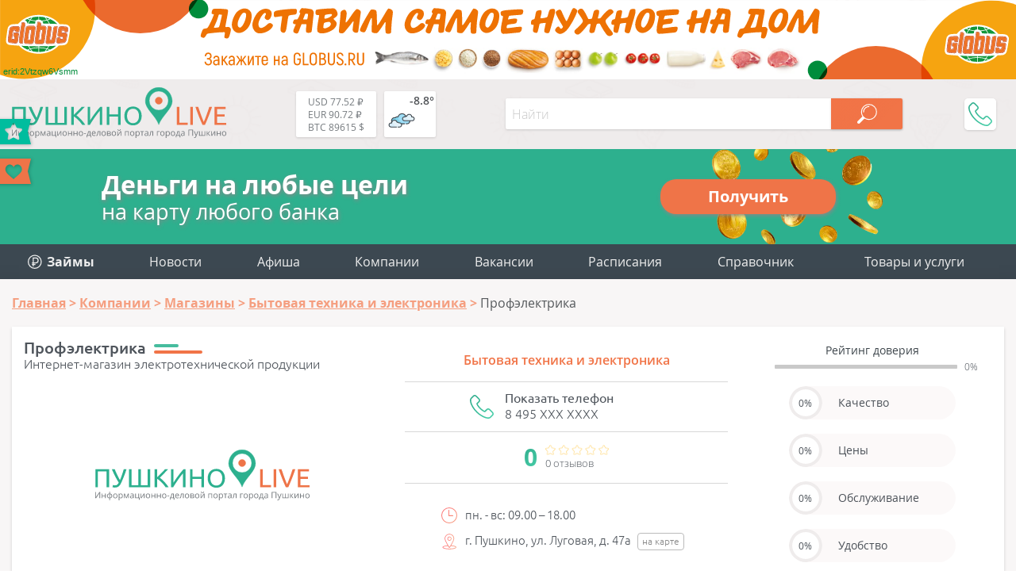

--- FILE ---
content_type: text/html; charset=utf-8
request_url: https://aflt.market.yandex.ru/widgets/service?appVersion=47f9b51ae574f79d9064465ef8af4e6d1c4b8e93
body_size: 487
content:

        <!DOCTYPE html>
        <html>
            <head>
                <title>Виджеты, сервисная страница!</title>

                <script type="text/javascript" src="https://yastatic.net/s3/market-static/affiliate/2393a198fd495f7235c2.js" nonce="CAeAA6diCd1dqveamGf7eQ=="></script>

                <script type="text/javascript" nonce="CAeAA6diCd1dqveamGf7eQ==">
                    window.init({"browserslistEnv":"legacy","page":{"id":"affiliate-widgets:service"},"request":{"id":"1769092186470\u002F510d7aadd6fa002d817759dffa480600\u002F1"},"metrikaCounterParams":{"id":45411513,"clickmap":true,"trackLinks":true,"accurateTrackBounce":true}});
                </script>
            </head>
        </html>
    

--- FILE ---
content_type: image/svg+xml
request_url: https://pushkino-live.ru/bitrix/templates/tu_new/img/globus_top.svg
body_size: 28275
content:
<svg xmlns="http://www.w3.org/2000/svg" xmlns:xlink="http://www.w3.org/1999/xlink" width="1920" height="150"><path fill="#fff" d="M0 .31h1919.86V150H0z"/><path d="M1741.787 149.85A133.505 133.236 0 011920 9.115V149.85z" fill="#f6a410"/><path d="M1552.093 149.85h-14.41a18.287 18.25 0 1114.41 0z" fill="#008c3b"/><path d="M1546.846 149.85a124.431 124.18 0 01216.536 0z" fill="#eb6a2e" style="mix-blend-mode:multiply"/><path d="M179.022 0a135.543 135.27 0 01.92 15.657A133.904 133.635 0 0146.037 149.292 133.695 133.425 0 01.15 141.264V0z" fill="#f6a410"/><path d="M368.067 0h14.41a18.297 18.26 0 11-14.41 0z" fill="#008c3b"/><path d="M373.304 0A124.361 124.11 0 01265.04 62.978 124.371 124.12 0 01156.768 0z" fill="#eb6a2e" style="mix-blend-mode:multiply"/><path d="M130.857 49.515a9.703 9.684 0 00-6.376-3.281c-1.599-.17-4.137-.29-7.345-.44l-4.586-.219c-8.174-10.431-22.734-17.392-39.302-17.392-16.568 0-30.928 6.871-39.122 17.173-2.658.1-6.616.25-9.424.409a11.991 11.967 0 00-6.565 2.184 10.503 10.481 0 00-3.997 7.45c-.25 1.994-.63 4.467-1 7.08-.709 4.667-1.448 9.484-1.688 12.965-.22 3.121.31 5.395 1.639 6.98 1.329 1.586 2.998 2.245 5.686 2.584 3.687.458 9.563.867 16.987 1.346 8.355 9.275 22.045 15.308 37.484 15.308s29.289-6.113 37.683-15.458l8.204-.578a9.493 9.474 0 009.563-8.048c1.999-9.205 3.308-19.078 3.668-21.94a7.994 7.978 0 00-1.51-6.123z" fill="#fff"/><path d="M47.116 43.361a2.998 2.992 0 00-2.668-1.256l-3.098.17a.47.469 0 00-.43.388c-2.278 12.686-3.996 24.124-5.096 34.965a4.467 4.458 0 00.87 3.28 3.657 3.65 0 002.698 1.477l3.098.18a.47.469 0 00.46-.43c1.089-10.84 2.657-22.428 4.796-35.453a4.367 4.358 0 00-.63-3.32zm-.25 3.152C44.759 59.378 43.2 70.856 42.12 81.577l-2.648-.15a2.738 2.733 0 01-1.999-1.117 3.537 3.53 0 01-.72-2.523c1.14-10.71 2.789-22.01 4.997-34.525l2.848-.15a2.069 2.064 0 011.749.888 3.388 3.38 0 01.53 2.513zm81.193 5.615a4.797 4.787 0 00-2.868-1.686c-1.889-.26-7.095-.588-10.593-.638a4.357 4.348 0 00-4.167 3.989c-.07.588-1.409 9.075-1.729 12.087a3.428 3.42 0 003.608 3.989s4.736 0 6.575-.06c-.21 1.237-.53 2.992-.71 3.99l-3.377.169v-.579a2.338 2.334 0 00-2.258-2.443l-4.527.14a.49.489 0 00-.46.429q-.51 3.101-.999 6.203a3.997 3.99 0 00.64 3.2 3.068 3.062 0 002.518 1.237c.07 0 5.995-.309 10.992-.877a5.996 5.984 0 004.557-4.388 70.61 70.467 0 001.908-10.69 3.637 3.63 0 00-.76-3.063 3.448 3.44 0 00-2.767-1.306h-6.755c.08-.509.6-3.56.69-4.169l3.307.09a2.099 2.094 0 000 .589 2.518 2.513 0 002.398 2.443l4.307.05a.47.469 0 00.48-.42c.28-1.744.54-3.56.799-5.404a3.837 3.83 0 00-.81-2.882zm-.14 2.772c-.24 1.685-.48 3.35-.73 4.986l-3.947-.05a1.539 1.536 0 01-1.439-1.495 3.877 3.87 0 01.18-.888.5.499 0 00-.07-.429.47.469 0 00-.38-.21l-4.357-.109a.5.499 0 00-.49.439c-.07.488-.759 4.587-.839 5.166a.52.519 0 00.1.399.5.499 0 00.37.17h7.325a2.508 2.503 0 011.998.907 2.568 2.563 0 01.54 2.293 67.862 67.725 0 01-1.889 10.552 5.076 5.066 0 01-3.717 3.65c-4.996.568-10.722.867-10.722.867a2.158 2.154 0 01-1.909-.838 3.098 3.092 0 01-.46-2.413c.35-1.994.67-3.89 1-5.814l4.107-.14a1.369 1.366 0 011.299 1.446 8.454 8.437 0 01-.13.998.5.499 0 00.12.409.45.449 0 00.38.16l4.306-.16a.5.499 0 00.45-.4c.16-.867.67-3.68.89-4.986a.57.568 0 00-.11-.419.52.519 0 00-.38-.17c-1.3.05-7.145.06-7.145.06a2.518 2.513 0 01-2.648-2.911c.3-2.992 1.659-11.42 1.729-12.027a3.368 3.36 0 013.207-3.092c4.727.09 8.534.389 10.473.638a3.697 3.69 0 012.198 1.267 2.908 2.902 0 01.65 2.144zm-19.217-5.196a.47.469 0 00-.33-.17l-3.527-.139a4.397 4.388 0 00-4.107 4.059c-.82 6.712-1.819 13.623-2.998 21.122l-3.297.1a839.722 839.722 0 002.997-20.863 4.647 4.637 0 00-.809-3.341 3.488 3.48 0 00-2.708-1.446l-3.128-.07a.49.489 0 00-.48.419c-.999 8.636-2.318 17.871-3.997 29.05a4.457 4.448 0 00.58 3.351 3.138 3.131 0 002.598 1.357h.12c3.558-.11 7.145-.27 10.672-.459a5.116 5.106 0 004.347-4.308c1.77-10.073 3.128-19.307 4.137-28.233a.46.459 0 00-.11-.429zm-4.936 28.422a4.217 4.208 0 01-3.488 3.53c-3.517.18-7.104.34-10.652.46h-.09a2.218 2.214 0 01-1.859-.998 3.547 3.54 0 01-.59-2.543c1.67-10.97 2.939-20.125 3.998-28.651l2.698.07a2.528 2.523 0 011.999 1.066 3.607 3.6 0 01.62 2.633c-.85 6.782-1.85 13.783-2.999 21.402a.49.489 0 00.11.389.42.419 0 00.36.16c1.419 0 2.838-.07 4.247-.12a.49.489 0 00.45-.4 607.4 607.4 0 003.087-21.55 3.448 3.44 0 013.178-3.222l2.998.12c-1.05 8.746-2.378 17.801-4.107 27.654zM31.308 60.834h4.436a.49.489 0 00.47-.42c.31-2.044.65-4.108 1-6.172a4.337 4.328 0 00-.72-3.381 3.228 3.221 0 00-2.708-1.257c-2.708 0-7.335.19-10.932.559-1.999.2-4.577 2.104-4.997 4.338-1.479 8.098-2.878 19.227-2.878 21.94a5.686 5.674 0 001 3.34 4.637 4.627 0 002.908 1.357 85 84.828 0 0010.762.948h.18c2.298 0 3.577-1.237 3.997-3.82.57-3.41 1.669-12.685 1.759-13.423a2.638 2.633 0 00-.43-2.095 2.488 2.483 0 00-1.999-.757h-7.025a.51.509 0 00-.48.418s-.449 2.932-.639 4.309a2.728 2.723 0 00.58 2.094 2.178 2.174 0 001.609.838h.34c-.07.478-.59 3.27-.78 4.398l-3.997-.23c.37-2.752 1.908-13.742 2.368-16.056l3.907-.05c-.05.32-.07.599-.07.599a2.478 2.473 0 002.339 2.523zm-6.626-3.99a.47.469 0 00-.46.38c-.27 1.127-2.338 15.378-2.418 17.113a.49.489 0 00.46.518c.61 0 3.997.24 4.867.28a.49.489 0 00.5-.4c.23-1.376.849-4.746.939-5.405a.47.469 0 00-.1-.398.46.459 0 00-.35-.17h-.9a1.25 1.247 0 01-.899-.489 1.749 1.745 0 01-.38-1.316c.19-1.326.38-2.543.59-3.86h6.595a1.619 1.616 0 011.27.41 1.709 1.705 0 01.21 1.306c-.09.758-1.19 9.973-1.76 13.393-.35 2.114-1.249 2.992-3.087 2.992h-.16a83.94 83.771 0 01-10.593-.937 3.757 3.75 0 01-2.348-.998 4.587 4.577 0 01-.73-2.692 203.185 202.776 0 012.859-21.76c.33-1.786 2.488-3.362 4.137-3.531 3.567-.36 8.154-.549 10.842-.549a2.368 2.364 0 011.998.878 3.298 3.291 0 01.51 2.543q-.48 2.892-.93 5.764h-3.996a1.499 1.496 0 01-1.41-1.526c0-.13.24-1.565.24-1.565s-4.666-.06-5.496-.04zm34.885-.658h-4.496a.48.479 0 00-.46.4c-.22 1.256-2.318 16.823-2.498 18.698a.5.499 0 00.11.36.48.479 0 00.35.159l4.476.1a.47.469 0 00.46-.44c.12-1.246 2.208-16.863 2.508-18.778a.5.499 0 00-.11-.389.41.409 0 00-.34-.17zm-2.927 18.74l-3.528-.07c.35-2.992 1.999-15.2 2.378-17.732h3.558c-.48 3.121-2.089 15.148-2.408 17.801zm9.673-24.763a3.258 3.251 0 00-2.698-1.376c-3.568 0-7.175.09-10.733.17-2.078 0-3.997 1.994-4.367 4.347-1.399 8.926-2.398 17.034-3.317 24.803a4.657 4.647 0 00.84 3.27 3.587 3.58 0 002.747 1.496c3.608.16 7.195.28 10.653.36h.08c1.998 0 3.827-1.855 4.127-4.219 1.089-8.706 2.278-17.372 3.457-25.44a4.707 4.697 0 00-.79-3.411zm-.21 3.28c-1.12 8.069-2.309 16.735-3.398 25.441-.23 1.895-1.599 3.391-3.187 3.391h-.06c-3.448-.08-6.995-.2-10.633-.359a2.718 2.713 0 01-2.048-1.137 3.587 3.58 0 01-.66-2.553c.86-7.759 1.999-15.856 3.308-24.772a3.997 3.99 0 013.467-3.54c3.558-.08 7.165-.14 10.743-.17a2.338 2.334 0 011.918.997 3.717 3.71 0 01.55 2.703zm20.755-3.18a3.378 3.37 0 00-2.708-1.397c-2.288 0-4.577-.06-6.865-.08.09-.677.34-2.522.34-2.522a4.807 4.797 0 00-.77-3.411 3.268 3.261 0 00-2.688-1.426H71.1a.46.459 0 00-.46.409c-.539 3.989-3.887 28.492-4.996 36.77a4.707 4.697 0 00.77 3.34 3.368 3.36 0 002.738 1.456h10.642c1.999 0 3.927-1.995 4.277-4.348 1.459-9.763 2.588-17.811 3.547-25.32a4.687 4.677 0 00-.759-3.471zm-.14 3.27c-1 7.5-2.088 15.538-3.547 25.302-.29 1.994-1.77 3.49-3.378 3.52-3.457 0-7.065.07-10.612 0a2.408 2.403 0 01-1.999-1.067 3.737 3.73 0 01-.59-2.683c1.06-8.227 4.367-32.441 4.897-36.3h2.678a2.388 2.383 0 011.929 1.096 3.717 3.71 0 01.59 2.703s-.28 2.204-.4 3.062a.54.539 0 00.11.389.48.479 0 00.35.16c2.457 0 4.916 0 7.384.079a2.468 2.463 0 011.999.997 3.727 3.72 0 01.59 2.743zm-6.435 2.574h-4.497a.47.469 0 00-.46.418c-.11.858-2.588 18.949-2.588 18.949a.48.479 0 00.11.379.47.469 0 00.35.17h4.477a.49.489 0 00.46-.41c.17-1.117 2.378-17.083 2.607-18.948a.49.489 0 00-.11-.389.46.459 0 00-.35-.17zm-2.998 18.948h-3.548s2.219-16.166 2.459-18.01h3.567c-.42 3.14-2.128 15.447-2.488 18z" fill="#b33f27"/><path d="M46.877 46.513c-2.119 12.865-3.678 24.343-4.757 35.064l-2.648-.15a2.738 2.733 0 01-1.999-1.117 3.537 3.53 0 01-.72-2.523c1.14-10.71 2.789-22.01 4.997-34.525l2.848-.15a2.069 2.064 0 011.749.888 3.388 3.38 0 01.53 2.513zm81.002 8.387c-.24 1.685-.48 3.35-.73 4.986l-3.907-.05a1.539 1.536 0 01-1.439-1.495 3.877 3.87 0 01.18-.888.5.499 0 00-.07-.429.47.469 0 00-.38-.21l-4.357-.109a.5.499 0 00-.49.439c-.07.488-.759 4.587-.839 5.166a.52.519 0 00.1.399.5.499 0 00.37.17h7.325a2.508 2.503 0 011.998.907 2.568 2.563 0 01.54 2.293 67.862 67.725 0 01-1.889 10.552 5.076 5.066 0 01-3.717 3.65c-4.996.568-10.722.867-10.722.867a2.158 2.154 0 01-1.909-.838 3.098 3.092 0 01-.46-2.413c.35-1.994.67-3.89 1-5.814l4.107-.14a1.369 1.366 0 011.299 1.446 8.454 8.437 0 01-.13.998.5.499 0 00.12.409.45.449 0 00.38.16l4.306-.16a.5.499 0 00.45-.4c.16-.867.67-3.68.89-4.986a.57.568 0 00-.11-.419.52.519 0 00-.38-.17c-1.3.05-7.145.06-7.145.06a2.518 2.513 0 01-2.648-2.911c.3-2.992 1.659-11.42 1.729-12.027a3.368 3.36 0 013.207-3.092c4.727.09 8.534.389 10.473.638a3.697 3.69 0 012.198 1.267 2.908 2.902 0 01.65 2.144zm-24.153 23.226a4.217 4.208 0 01-3.488 3.53c-3.517.18-7.104.34-10.652.46h-.09a2.218 2.214 0 01-1.859-.998 3.547 3.54 0 01-.55-2.543c1.67-10.97 2.939-20.125 3.998-28.651l2.698.07a2.528 2.523 0 011.999 1.066 3.607 3.6 0 01.62 2.633c-.85 6.782-1.85 13.783-2.999 21.402a.49.489 0 00.11.389.42.419 0 00.36.16c1.419 0 2.838-.07 4.247-.12a.49.489 0 00.45-.4 607.4 607.4 0 003.087-21.55 3.448 3.44 0 013.178-3.222l2.998.12c-1.05 8.746-2.378 17.801-4.107 27.654zM24.682 56.785a.47.469 0 00-.46.379c-.27 1.127-2.338 15.378-2.418 17.113a.49.489 0 00.46.519c.61 0 3.997.239 4.867.279a.49.489 0 00.5-.4c.23-1.375.849-4.746.939-5.404a.47.469 0 00-.1-.4.46.459 0 00-.35-.169h-.9a1.25 1.247 0 01-.899-.488 1.749 1.745 0 01-.38-1.317c.19-1.326.38-2.543.59-3.86h6.595a1.619 1.616 0 011.27.41 1.709 1.705 0 01.21 1.306c-.09.758-1.19 9.973-1.76 13.393-.35 2.115-1.249 2.992-3.087 2.992h-.16a83.94 83.771 0 01-10.593-.937 3.757 3.75 0 01-2.348-.997 4.587 4.577 0 01-.73-2.693 203.185 202.776 0 012.859-21.76c.33-1.786 2.488-3.361 4.137-3.531 3.567-.359 8.154-.549 10.842-.549a2.368 2.364 0 011.998.878 3.298 3.291 0 01.51 2.543q-.48 2.892-.93 5.764h-3.996a1.499 1.496 0 01-1.41-1.525c0-.13.24-1.566.24-1.566s-4.666 0-5.496.02zm34.885-.658h-4.496a.48.479 0 00-.46.398c-.22 1.317-2.318 16.884-2.498 18.76a.5.499 0 00.11.358.48.479 0 00.35.16l4.476.1a.47.469 0 00.46-.44c.12-1.246 2.208-16.863 2.508-18.778a.5.499 0 00-.11-.389.41.409 0 00-.34-.17zm6.536-2.683c-1.12 8.068-2.309 16.734-3.398 25.44-.23 1.895-1.599 3.391-3.187 3.391h-.06c-3.448-.08-6.995-.2-10.633-.359a2.718 2.713 0 01-2.048-1.137 3.587 3.58 0 01-.66-2.553c.86-7.759 1.999-15.856 3.308-24.772a3.997 3.99 0 013.467-3.54c3.558-.08 7.165-.14 10.743-.17a2.338 2.334 0 011.918.997 3.717 3.71 0 01.55 2.703zm20.595.09c-1 7.5-2.088 15.537-3.547 25.3-.29 1.995-1.77 3.491-3.378 3.52-3.457 0-7.065.07-10.612 0a2.408 2.403 0 01-1.999-1.066 3.737 3.73 0 01-.59-2.683c1.06-8.227 4.367-32.441 4.897-36.3h2.678a2.388 2.383 0 011.949 1.096 3.717 3.71 0 01.59 2.703s-.28 2.204-.4 3.062a.54.539 0 00.11.389.48.479 0 00.35.16c2.457 0 4.916 0 7.384.079a2.468 2.463 0 011.999.997 3.727 3.72 0 01.59 2.743zm-6.435 2.573h-4.497a.47.469 0 00-.46.418c-.11.858-2.588 18.949-2.588 18.949a.48.479 0 00.11.379.47.469 0 00.35.17h4.477a.49.489 0 00.46-.41c.17-1.117 2.378-17.083 2.607-18.948a.49.489 0 00-.11-.389.46.459 0 00-.33-.17z" fill="#ee7226"/><path d="M59.617 33.19a51.423 51.32 0 00-6.625 2.173A30.738 30.676 0 0056.89 36.9a78.313 78.313 0 012.728-3.71zm33.976 2.313a51.273 51.17 0 00-7.185-2.364c.75.998 1.78 2.294 2.928 3.99a31.827 31.763 0 004.297-1.626zm-5.426 1.945a60.7 60.7 0 00-3.617-4.737 56.47 56.356 0 00-10.783-1.177v5.694a8.214 8.198 0 015.097 1.805 52.123 52.018 0 009.343-1.585zm-30.158-.19a51.583 51.48 0 009.683 1.755c1.389-1.805 3.817-1.805 4.776-1.805h.16v-5.674a55.37 55.259 0 00-11.212 1.226c-.67.858-1.918 2.414-3.367 4.498zm8.324 7.27c.13-.847.3-1.994.41-2.942a6.385 6.373 0 01.36-1.376 51.653 51.55 0 01-9.784-1.875 69.84 69.7 0 00-3.817 6.403c3.787-.05 10.223-.16 12.87-.21zm25.092 42.733c-1.859.07-3.668.13-5.356.16-3.678.06-7.895.13-12.262.16v1.994a57.959 57.842 0 0114.99 1.995c.81-1.267 1.718-2.723 2.628-4.309zm-11.412-47.07a8.524 8.507 0 011.669 4.258l3.997.12 6.995.189a68.251 68.114 0 00-3.697-6.223 53.102 52.995 0 01-8.964 1.655zm13.99 4.607c5.186.16 10.692.349 14.21.538a41.26 41.177 0 00-13.13-9.175 31.577 31.514 0 01-4.997 1.995 68.521 68.383 0 013.877 6.642zm-7.585 51.938a49.964 49.864 0 006.855-2.234 30.888 30.826 0 00-4.067-1.536c-1.119 1.546-2.048 2.822-2.788 3.77zM51.883 44.768h.31a72.218 72.073 0 013.997-6.782 28.74 28.682 0 01-4.657-1.994 45.248 45.157 0 00-4.497 2.303 6.445 6.432 0 012.659 1.596 8.294 8.277 0 012.188 4.877zm37.973 47.16a28.51 28.452 0 014.796 1.995 43.02 42.933 0 0011.482-7.39c-4.297.27-8.993.529-13.4.709a64.535 64.535 0 01-2.838 4.687zM56.66 87.352l-1.999-.07a71.895 71.895 0 002.728 4.378 58.208 58.091 0 0115.29-2.054v-1.994h-1.89c-5.186-.03-9.803-.1-14.13-.26zm17.147 3.45v7.52a54.721 54.61 0 0010.773-1.177c.67-.787 1.938-2.363 3.457-4.537a57.459 57.343 0 00-14.23-1.805zm-20.505-3.58c-6.266-.239-11.202-.468-12.99-.558a42.77 42.683 0 0011.361 7.25 29.979 29.918 0 014.607-1.904 57.406 57.406 0 01-2.978-4.787zm-.19 7.31a50.654 50.552 0 006.545 2.135 72.13 72.13 0 01-2.688-3.63 28.74 28.682 0 00-3.857 1.496zm8.394 2.564a55.36 55.249 0 0011.162 1.236v-7.53a56.72 56.605 0 00-14.56 1.945 68.651 68.651 0 003.348 4.349z" fill="#14973b"/><path d="M1904.85 68.154a9.633 9.614 0 00-6.365-3.281c-1.599-.17-4.137-.3-7.354-.44l-4.587-.228c-8.174-10.422-22.724-17.333-39.302-17.333s-30.978 6.861-39.132 17.173c-2.668.09-6.615.25-9.433.409a11.991 11.967 0 00-6.536 2.174 10.522 10.501 0 00-3.997 7.46c-.25 1.994-.63 4.457-1 7.08-.709 4.667-1.448 9.484-1.698 12.965-.22 3.131.32 5.405 1.639 6.98 1.319 1.576 2.998 2.244 5.696 2.574 3.687.458 9.553.867 16.988 1.356 8.414 9.245 22.094 15.288 37.533 15.288s29.299-6.113 37.693-15.468c3.308-.219 6.166-.428 8.194-.568a9.513 9.494 0 009.573-8.058c1.999-9.205 3.308-19.078 3.658-21.94a7.914 7.898 0 00-1.57-6.143z" fill="#fff"/><path d="M1821.13 62a2.998 2.992 0 00-2.668-1.266l-3.097.17a.48.479 0 00-.43.388c-2.278 12.696-3.947 24.134-5.106 34.975a4.587 4.577 0 00.869 3.28 3.677 3.67 0 002.708 1.477l3.098.18a.48.479 0 00.47-.43c1.089-10.84 2.658-22.438 4.796-35.463a4.417 4.408 0 00-.64-3.31zm-.26 3.152c-2.108 12.865-3.667 24.343-4.756 35.064l-2.648-.15a2.768 2.762 0 01-1.999-1.126 3.507 3.5 0 01-.67-2.563c1.14-10.711 2.789-22.01 4.997-34.536l2.848-.14a2.069 2.064 0 011.75.878 3.378 3.37 0 01.459 2.573zm81.153 5.654a4.767 4.757 0 00-2.878-1.685c-1.889-.27-7.085-.588-10.583-.648a4.357 4.348 0 00-4.177 3.989c-.06.588-1.399 9.075-1.728 12.087a3.428 3.42 0 003.617 3.989h6.575c-.21 1.237-.54 2.992-.72 3.99-1.118.069-2.248.119-3.377.179a5.146 5.136 0 00.06-.579 2.338 2.334 0 00-2.258-2.453l-4.537.15a.5.499 0 00-.46.418c-.34 2.065-.69 4.129-.999 6.213a4.127 4.119 0 00.64 3.202 3.068 3.062 0 002.518 1.226c.07 0 5.996-.309 10.992-.867a5.996 5.984 0 004.547-4.388 69.13 68.991 0 001.918-10.691 3.667 3.66 0 00-.759-3.072 3.438 3.43 0 00-2.708-1.246h-6.755c.08-.519.6-3.57.69-4.169l3.307.08a1.919 1.915 0 000 .588 2.538 2.533 0 002.398 2.453h4.317a.48.479 0 00.48-.418c.28-1.746.54-3.57.79-5.416a3.787 3.78 0 00-.91-2.932zm-.15 2.773c-.23 1.685-.47 3.35-.72 4.986h-3.907a1.559 1.556 0 01-1.449-1.496 4.467 4.458 0 01.19-.897.55.549 0 00-.08-.429.46.459 0 00-.38-.2l-4.346-.11a.48.479 0 00-.49.43c-.07.498-.76 4.587-.84 5.166a.5.499 0 00.1.408.5.499 0 00.37.17h7.325a2.478 2.473 0 011.999.907 2.588 2.583 0 01.54 2.294 69.08 68.942 0 01-1.89 10.551 5.066 5.056 0 01-3.727 3.65c-4.996.569-10.712.868-10.712.868a2.138 2.134 0 01-1.909-.848 2.998 2.992 0 01-.46-2.403c.34-1.995.67-3.89 1-5.824l4.107-.14a1.379 1.376 0 011.299 1.456 7.924 7.908 0 01-.14.997.63.628 0 00.12.42.48.479 0 00.39.159l4.337-.23a.49.489 0 00.45-.398c.16-.878.679-3.68.899-4.987a.53.529 0 00-.12-.419.46.459 0 00-.38-.17c-1.29 0-7.135.06-7.135.06a2.538 2.533 0 01-2.658-2.911c.31-2.992 1.659-11.42 1.729-12.027a3.388 3.38 0 013.217-3.102 103.116 102.909 0 0110.473.648 3.677 3.67 0 012.198 1.267 2.858 2.852 0 01.6 2.114zm-19.206-5.196a.5.499 0 00-.33-.18l-3.528-.139a4.407 4.398 0 00-4.107 4.069c-.83 6.711-1.818 13.623-2.998 21.122l-3.297.1a846.518 846.518 0 002.998-20.863 4.577 4.568 0 00-.81-3.351 3.478 3.47 0 00-2.708-1.436l-3.118-.08a.49.489 0 00-.48.429c-1.048 8.626-2.328 17.861-3.996 29.05a4.527 4.518 0 00.69 3.302 3.178 3.171 0 002.607 1.356h.12c3.558-.12 7.135-.27 10.663-.459a5.146 5.136 0 004.356-4.318c1.77-10.063 3.118-19.297 4.138-28.223a.51.509 0 00-.2-.419zm-4.947 28.353a4.217 4.208 0 01-3.487 3.53c-3.518.18-7.105.339-10.643.449h-.09a2.248 2.244 0 01-1.858-.998 3.517 3.51 0 01-.51-2.583c1.659-10.97 2.938-20.134 3.997-28.651l2.708.07a2.548 2.543 0 011.999 1.067 3.627 3.62 0 01.62 2.623c-.86 6.791-1.85 13.782-2.999 21.401a.48.479 0 00.11.389.43.429 0 00.36.17l4.247-.12a.48.479 0 00.44-.4c1.239-7.668 2.248-14.709 3.088-21.55a3.448 3.44 0 013.187-3.221l2.998.12c-1.079 8.825-2.438 17.88-4.167 27.704zm-72.418-17.313h4.437a.48.479 0 00.47-.419c.32-2.054.649-4.109.999-6.183a4.347 4.338 0 00-.7-3.311 3.238 3.231 0 00-2.718-1.257c-2.708 0-7.325.19-10.932.549-1.999.21-4.577 2.114-4.997 4.348-1.479 8.098-2.868 19.218-2.868 21.94a5.566 5.555 0 001 3.331 4.637 4.627 0 002.908 1.356 83.33 83.163 0 0010.752.998h.18c2.308 0 3.577-1.247 3.997-3.83.58-3.4 1.669-12.675 1.759-13.423a2.588 2.583 0 00-.43-2.085 2.448 2.443 0 00-1.998-.758h-6.995a.48.479 0 00-.47.42s-.46 2.931-.65 4.298a2.748 2.743 0 00.59 2.094 2.238 2.234 0 001.619.838h.34c-.08.468-.59 3.27-.78 4.398l-3.997-.23c.29-2.782 1.869-13.762 2.278-16.076h3.907c0 .32-.06.598-.06.598a2.488 2.483 0 002.359 2.434zm-6.625-3.99a.48.479 0 00-.45.38c-.28 1.137-2.338 15.378-2.418 17.123a.49.489 0 00.45.519c.609 0 3.996.239 4.876.279a.48.479 0 00.49-.4c.24-1.385.859-4.746.999-5.414a.5.499 0 00-.11-.39.43.429 0 00-.35-.169h-.89a1.21 1.207 0 01-.899-.498 1.689 1.685 0 01-.38-1.307c.19-1.336.38-2.553.58-3.87h6.625a1.639 1.636 0 011.27.42 1.699 1.695 0 01.21 1.306c-.1.758-1.19 9.973-1.76 13.383-.36 2.115-1.258 2.992-3.087 2.992h-.17a85.839 85.666 0 01-10.582-.937 3.927 3.92 0 01-2.359-.997 4.657 4.647 0 01-.72-2.693 202.086 201.679 0 012.849-21.76c.33-1.796 2.498-3.371 4.147-3.541 3.567-.359 8.154-.548 10.832-.548a2.398 2.393 0 011.999.877 3.268 3.261 0 01.51 2.543q-.47 2.892-.92 5.774h-3.997a1.509 1.506 0 01-1.42-1.525c0-.14.25-1.566.25-1.566s-4.746-.02-5.575 0zm34.895-.647h-4.507a.47.469 0 00-.45.389c-.23 1.266-2.328 16.853-2.498 18.738a.52.519 0 00.11.36.46.459 0 00.34.159c1.489 0 2.998.07 4.486.09a.48.479 0 00.47-.43c.11-1.246 2.199-16.863 2.508-18.778a.5.499 0 00-.11-.389.43.429 0 00-.35-.13zm-2.928 18.798l-3.548-.07c.35-2.991 1.999-15.208 2.369-17.741h3.567c-.46 3.101-2.078 15.129-2.388 17.791zm9.663-24.772a3.268 3.261 0 00-2.698-1.386c-3.558 0-7.165.09-10.723.18-2.078 0-3.997 1.994-4.366 4.337-1.36 8.976-2.449 17.044-3.318 24.803a4.627 4.617 0 00.84 3.28 3.617 3.61 0 002.747 1.497c3.608.16 7.195.279 10.653.349h.08c1.998 0 3.817-1.855 4.127-4.219 1.089-8.706 2.278-17.382 3.397-25.44a4.697 4.687 0 00-.74-3.401zm-.18 3.271c-1.12 8.068-2.308 16.744-3.408 25.45-.24 1.895-1.638 3.381-3.197 3.381h-.06c-3.458-.08-6.995-.2-10.633-.349a2.698 2.693 0 01-1.998-1.137 3.627 3.62 0 01-.66-2.563c.87-7.759 1.999-15.856 3.308-24.772a3.997 3.99 0 013.477-3.53c3.548-.08 7.155-.14 10.743-.18a2.338 2.334 0 011.918.997 3.737 3.73 0 01.51 2.693zm20.695-3.181a3.358 3.35 0 00-2.708-1.436l-6.855-.08.33-2.513a4.827 4.817 0 00-.76-3.421 3.288 3.281 0 00-2.688-1.426h-3.098a.47.469 0 00-.45.419c-.539 3.989-3.886 28.492-4.996 36.77a4.717 4.707 0 00.76 3.34 3.388 3.38 0 002.738 1.456c.88 0 7.994 0 10.642-.06 1.999 0 3.937-1.934 4.287-4.338 1.46-9.773 2.578-17.811 3.548-25.32a4.687 4.677 0 00-.75-3.391zm-.13 3.26c-.999 7.51-2.098 15.548-3.547 25.302-.29 1.994-1.769 3.5-3.378 3.52-3.467.06-7.065.08-10.622.06a2.428 2.423 0 01-1.999-1.067 3.657 3.65 0 01-.59-2.683c1-8.227 4.368-32.441 4.887-36.3h2.678a2.358 2.354 0 011.999.997 3.787 3.78 0 01.58 2.712l-.39 3.062a.47.469 0 00.11.379.44.439 0 00.35.17c2.458 0 4.916 0 7.374.08a2.458 2.453 0 011.999.996 3.797 3.79 0 01.58 2.773zm-6.405 2.634h-4.497a.48.479 0 00-.47.418c-.11.858-2.578 18.949-2.578 18.949a.54.539 0 00.1.389.48.479 0 00.36.16h4.477a.47.469 0 00.46-.41c.17-1.107 2.378-17.073 2.608-18.948a.51.509 0 00-.11-.379.46.459 0 00-.35-.18zm-2.998 18.948h-3.547s2.218-16.166 2.458-18.011h3.567c-.42 3.052-2.128 15.398-2.488 17.95z" fill="#b33f27"/><path d="M1820.85 65.152c-2.108 12.865-3.667 24.343-4.756 35.064l-2.648-.15a2.768 2.762 0 01-1.999-1.126 3.507 3.5 0 01-.67-2.563c1.14-10.711 2.789-22.01 4.997-34.536l2.848-.14a2.069 2.064 0 011.75.878 3.378 3.37 0 01.479 2.573zm81.003 8.387c-.23 1.685-.47 3.35-.72 4.986h-3.907a1.559 1.556 0 01-1.449-1.496 4.467 4.458 0 01.19-.897.55.549 0 00-.08-.429.46.459 0 00-.38-.2l-4.346-.11a.48.479 0 00-.49.43c-.07.498-.76 4.587-.84 5.166a.5.499 0 00.1.409.5.499 0 00.37.169h7.325a2.478 2.473 0 011.999.908 2.588 2.583 0 01.54 2.293 69.08 68.942 0 01-1.89 10.551 5.066 5.056 0 01-3.727 3.65c-4.996.569-10.712.868-10.712.868a2.138 2.134 0 01-1.909-.848 2.998 2.992 0 01-.46-2.403c.34-1.995.67-3.89 1-5.824l4.107-.14a1.379 1.376 0 011.299 1.456 7.924 7.908 0 01-.14.998.63.628 0 00.12.418.48.479 0 00.39.16l4.337-.23a.49.489 0 00.45-.398c.16-.878.679-3.68.899-4.987a.53.529 0 00-.12-.418.46.459 0 00-.38-.17c-1.29 0-7.135.06-7.135.06a2.538 2.533 0 01-2.658-2.912c.31-2.992 1.659-11.419 1.729-12.027a3.388 3.38 0 013.217-3.102 103.116 102.909 0 0110.473.648 3.677 3.67 0 012.198 1.267 2.858 2.852 0 01.62 2.154zm-24.133 23.197a4.217 4.208 0 01-3.487 3.53c-3.518.18-7.105.339-10.643.449h-.09a2.248 2.244 0 01-1.858-.998 3.517 3.51 0 01-.51-2.583c1.659-10.97 2.938-20.134 3.997-28.651l2.708.07a2.548 2.543 0 011.999 1.067 3.627 3.62 0 01.62 2.623c-.86 6.791-1.85 13.782-2.999 21.401a.48.479 0 00.11.389.43.429 0 00.36.17l4.247-.12a.48.479 0 00.44-.4c1.239-7.668 2.248-14.709 3.088-21.55a3.448 3.44 0 013.187-3.221l2.998.12c-1.079 8.825-2.438 17.88-4.167 27.704zm-79.043-21.352a.48.479 0 00-.45.379c-.28 1.137-2.338 15.378-2.418 17.123a.49.489 0 00.45.519c.609 0 3.996.239 4.876.279a.48.479 0 00.49-.399c.24-1.386.859-4.747.999-5.415a.5.499 0 00-.11-.39.43.429 0 00-.35-.169h-.89a1.21 1.207 0 01-.899-.498 1.689 1.685 0 01-.38-1.307c.19-1.336.38-2.553.58-3.87h6.625a1.639 1.636 0 011.27.42 1.699 1.695 0 01.21 1.306c-.1.758-1.19 9.973-1.76 13.384-.36 2.114-1.258 2.991-3.087 2.991h-.17a85.839 85.666 0 01-10.582-.937 3.927 3.92 0 01-2.359-.997 4.657 4.647 0 01-.72-2.693 202.086 201.679 0 012.849-21.76c.33-1.796 2.498-3.371 4.147-3.54 3.567-.36 8.154-.55 10.832-.55a2.398 2.393 0 011.999.878 3.268 3.261 0 01.51 2.543q-.47 2.892-.92 5.775h-3.997a1.509 1.506 0 01-1.42-1.526c0-.14.25-1.566.25-1.566s-4.746.03-5.575.05zm34.895-.648h-4.507a.47.469 0 00-.45.389c-.23 1.266-2.328 16.854-2.498 18.738a.52.519 0 00.11.36.46.459 0 00.34.159c1.489 0 2.998.07 4.486.09a.48.479 0 00.47-.43c.11-1.246 2.199-16.863 2.508-18.778a.5.499 0 00-.11-.389.43.429 0 00-.35-.08zm6.555-2.693c-1.12 8.068-2.308 16.744-3.408 25.45-.24 1.895-1.638 3.381-3.197 3.381h-.06c-3.458-.08-6.995-.2-10.633-.349a2.698 2.693 0 01-1.998-1.137 3.627 3.62 0 01-.66-2.563c.87-7.758 1.999-15.856 3.308-24.772a3.997 3.99 0 013.477-3.53c3.548-.08 7.155-.14 10.743-.18a2.338 2.334 0 011.918.997 3.737 3.73 0 01.51 2.733zm20.595.09c-.999 7.51-2.098 15.547-3.547 25.3-.29 1.995-1.769 3.501-3.378 3.521-3.467.06-7.065.08-10.622.06a2.428 2.423 0 01-1.999-1.067 3.657 3.65 0 01-.59-2.683c1-8.227 4.368-32.441 4.887-36.3h2.678a2.358 2.354 0 011.999.997 3.787 3.78 0 01.58 2.712l-.39 3.062a.47.469 0 00.11.379.44.439 0 00.35.17c2.458 0 4.916 0 7.374.08a2.458 2.453 0 011.999.996 3.797 3.79 0 01.55 2.803zm-6.435 2.663h-4.497a.48.479 0 00-.47.418c-.11.858-2.578 18.949-2.578 18.949a.54.539 0 00.1.389.48.479 0 00.36.16h4.477a.47.469 0 00.46-.41c.17-1.107 2.378-17.073 2.608-18.948a.51.509 0 00-.11-.379.46.459 0 00-.35-.18z" fill="#ee7226"/><path d="M1833.622 51.858a50.524 50.422 0 00-6.636 2.164 30.898 30.836 0 003.908 1.546c1.039-1.546 1.948-2.792 2.728-3.71zm33.975 2.314a49.725 49.624 0 00-7.194-2.364c.759.948 1.788 2.294 2.937 3.99a31.827 31.763 0 004.297-1.656zm-5.426 1.935a61.903 61.903 0 00-3.617-4.727 54.96 54.85 0 00-10.722-1.207v5.674a8.164 8.148 0 015.086 1.805 53.132 53.025 0 009.293-1.575zm-30.128-.26a51.673 51.569 0 009.693 1.766c1.389-1.816 3.817-1.816 4.776-1.816h.16v-5.634a55.21 55.1 0 00-11.212 1.237c-.72.857-1.958 2.453-3.417 4.447zm8.334 7.28c.13-.857.3-1.994.4-2.991a7.125 7.11 0 01.32-1.387 52.313 52.207 0 01-9.784-1.864 69.34 69.2 0 00-3.827 6.402c3.807.04 10.243-.08 12.89-.12zm25.052 42.734c-1.869.07-3.667.12-5.366.15-3.668.069-7.885.139-12.251.159v1.994a57.449 57.333 0 0114.929 1.995c.87-1.227 1.779-2.673 2.688-4.258zm-11.412-47.022a8.444 8.427 0 011.659 4.259l3.997.11 6.995.199a68.191 68.054 0 00-3.707-6.223 52.792 52.686 0 01-8.944 1.655zm13.99 4.608c5.186.15 10.692.339 14.22.528a41.7 41.616 0 00-13.05-9.175 31.038 30.975 0 01-4.997 1.995 72.288 72.143 0 013.777 6.642zm-7.545 51.918a49.685 49.584 0 006.866-2.224 30.498 30.437 0 00-4.078-1.546 102.288 102.288 0 01-2.837 3.76zm-34.615-51.968h.31a72.268 72.123 0 013.997-6.782 30.059 29.998 0 01-4.657-1.994 47.556 47.46 0 00-4.496 2.303 6.385 6.373 0 012.678 1.626 8.304 8.287 0 012.168 4.847zm37.973 47.16a28.86 28.801 0 014.797 1.995 43.27 43.182 0 0011.481-7.39c-4.306.27-8.993.53-13.4.709-.88 1.715-1.879 3.29-2.798 4.687zm-33.236-4.567l-1.999-.08a70.484 70.484 0 002.728 4.389 57.39 57.273 0 0115.29-2.055v-1.994h-1.77c-5.226-.03-9.842-.11-14.17-.26zm17.148 3.45v7.52a56.27 56.157 0 0010.772-1.176 69.662 69.662 0 003.457-4.538 57.519 57.403 0 00-14.13-1.805zm-20.506-3.58c-6.265-.239-11.202-.478-13.05-.558a43.08 42.992 0 0011.371 7.25 29.599 29.54 0 014.607-1.904c-.86-1.417-1.869-3.022-2.848-4.787zm-.24 7.3a49.165 49.066 0 006.546 2.135 67.792 67.792 0 01-2.688-3.63 31.078 31.015 0 00-3.778 1.496zm8.394 2.574a55.21 55.1 0 0011.212 1.226v-7.52a57.18 57.064 0 00-14.58 1.886c1.56 2.124 2.829 3.64 3.448 4.408z" fill="#14973b"/><path d="M400.464 116.92c0 4.289-2.998 6.832-6.935 6.832-4.297 0-6.915-2.992-7.075-6.981h2.778c.14 2.443 1.58 4.288 4.257 4.288a3.997 3.99 0 004.197-4.248c0-2.882-1.948-4.348-4.596-4.348h-1.85v-2.484h1.63c2.578 0 4.327-1.236 4.327-4.078 0-2.444-1.34-3.88-3.688-3.88-2.618 0-3.727 1.676-3.927 4.348h-2.748c.27-4.218 2.518-6.98 6.675-6.98 3.887 0 6.436 2.443 6.436 6.621 0 2.573-1 4.279-3.618 5.156 2.998.838 4.137 2.982 4.137 5.754zM414.574 111.366v11.967h-2.178l-.2-1.676a4.497 4.488 0 01-3.997 2.115 5.166 5.156 0 01-5.506-5.455c0-3.48 2.388-5.356 6.235-5.356h2.998v-1.536c0-2.313-1-3.58-2.998-3.58a2.818 2.812 0 00-3.088 2.713h-2.648c.13-3.211 2.379-5.256 5.796-5.256 3.418 0 5.586 2.254 5.586 6.064zm-2.648 3.919h-3.068c-2.278 0-3.517 1.067-3.517 3.042 0 1.974 1.309 2.991 3.317 2.991a2.998 2.992 0 003.248-3.111zM422.618 115.355l-1.269 1.436v6.522h-2.618V105.71h2.618v7.759c.8-1.107 1.58-2.214 2.349-3.251l3.387-4.508h3.248l-5.996 7.56 6.845 10.032h-3.117zM443.603 111.366v11.967h-2.178l-.2-1.676a4.487 4.478 0 01-3.997 2.115 5.166 5.156 0 01-5.496-5.455c0-3.48 2.378-5.356 6.226-5.356h2.997v-1.536c0-2.313-.999-3.58-2.997-3.58a2.828 2.822 0 00-3.088 2.713h-2.628c.14-3.211 2.378-5.256 5.805-5.256 3.428 0 5.556 2.254 5.556 6.064zm-2.648 3.919h-3.047c-2.279 0-3.518 1.067-3.518 3.042 0 1.974 1.31 2.991 3.318 2.991a2.998 2.992 0 003.247-3.111zM458.323 115.355l-1.11 1.326v6.622h-2.507v-6.622l-1.11-1.296-4.926 7.978h-2.998l6.365-9.973-5.815-7.679h3.147l2.918 4.139c.81 1.147 1.61 2.343 2.419 3.55v-7.689h2.508v7.689c.81-1.207 1.609-2.403 2.418-3.55l2.948-4.139h3.148l-5.766 7.59 6.335 9.972h-3.048zM468.316 105.711h2.578v8.696c0 1.337 0 2.813-.07 4.418l.07.06c.3-.798 1.07-2.742 1.539-3.81l4.497-9.364h2.678v17.592h-2.548v-8.098c0-1.735 0-3.58.14-5.186h-.07a42.4 42.314 0 01-1.71 4.318l-4.426 8.976h-2.678zM493.048 108.154h-4.187v15.159h-2.608v-15.159h-4.197v-2.443h10.992zM506.559 117.858c-.26 3.72-2.509 5.824-6.266 5.824-3.587 0-5.866-2.344-5.866-6.452v-5.535c0-4.08 2.309-6.423 5.896-6.423 3.587 0 5.996 2.344 5.996 6.423v3.909h-9.224v1.616c0 2.672 1.21 3.879 3.258 3.879 2.248 0 3.288-.997 3.587-3.251zm-9.454-6.183v1.765h6.606v-1.745c0-2.643-1.24-3.88-3.348-3.88-2.109 0-3.258 1.217-3.258 3.88zM528.523 105.711v17.592h-2.648v-7.819h-5.806v7.829h-2.608V105.71h2.608v7.29h5.806v-7.29zM543.642 111.366v11.967h-2.178l-.21-1.676a4.487 4.478 0 01-3.997 2.115 5.166 5.156 0 01-5.496-5.455c0-3.48 2.378-5.356 6.235-5.356h2.998v-1.536c0-2.313-1-3.58-2.998-3.58a2.828 2.822 0 00-3.088 2.713h-2.638c.14-3.211 2.389-5.256 5.806-5.256 3.418 0 5.566 2.254 5.566 6.064zm-2.648 3.919h-3.058c-2.278 0-3.517 1.067-3.517 3.042 0 1.974 1.309 2.991 3.317 2.991a2.998 2.992 0 003.258-3.111zM554.964 116.452v-9.744c0-4.687 2.548-7.19 6.605-7.19s6.506 2.443 6.676 6.921h-2.719c-.13-2.992-1.568-4.308-3.997-4.308-2.428 0-3.777 1.446-3.777 4.577v9.704c0 3.151 1.609 4.617 3.997 4.617s3.997-1.426 3.997-4.348v-3.55h-4.127v-2.434h6.775v5.984c0 4.418-2.688 6.981-6.705 6.981-4.017 0-6.725-2.553-6.725-7.21zM583.024 120.67v2.613h-10.922V99.897h2.748v20.773zM585.103 115.953v-8.736c0-4.777 2.618-7.759 6.995-7.759 4.376 0 6.945 2.992 6.945 7.759v8.736c0 4.817-2.589 7.799-6.945 7.799-4.357 0-6.995-2.982-6.995-7.799zm11.102 0v-8.736c0-3.241-1.41-5.076-4.127-5.076-2.719 0-4.158 1.835-4.158 5.076v8.736c0 3.281 1.41 5.116 4.158 5.116s4.127-1.835 4.127-5.116zM616.38 116.76c0 4.18-2.578 6.553-6.705 6.553h-6.395V99.897h5.995c3.858 0 6.236 2.304 6.236 6.223 0 2.543-1 4.378-2.648 5.116 2.178.698 3.517 2.713 3.517 5.525zm-10.352-14.29v7.6h3.077c2.389 0 3.558-1.347 3.558-3.89s-1.17-3.71-3.618-3.71zm7.574 14.29c0-2.712-1.749-4.118-4.397-4.118h-3.177v8.098h3.417c2.778 0 4.157-1.237 4.157-3.98zM619.638 116.222V99.897h2.808v16.325c0 3.241 1.549 4.747 3.857 4.747 2.308 0 3.887-1.506 3.887-4.747V99.897h2.788v16.325c0 4.817-2.688 7.43-6.675 7.43-3.987 0-6.665-2.613-6.665-7.43zM636.026 117.09h2.788c.06 2.643 1.57 3.989 3.887 3.989a3.468 3.46 0 003.788-3.78c0-4.986-10.093-5.156-10.093-12.047 0-3.31 2.478-5.824 6.265-5.824 3.788 0 6.206 2.573 6.336 6.423h-2.778c-.1-2.573-1.479-3.78-3.518-3.78-2.218 0-3.527 1.277-3.527 3.211 0 4.987 10.133 4.887 10.133 12.047a6.226 6.213 0 01-6.576 6.393c-4.037.03-6.635-2.553-6.705-6.632zM651.075 121.837a1.819 1.815 0 111.82 1.845 1.729 1.725 0 01-1.82-1.845zM663.616 114.477h-2.378v8.836h-2.748V99.897h5.726c4.427 0 6.875 2.603 6.875 7.09 0 3.85-1.709 6.393-4.657 7.23l5.427 9.096h-3.118zm-2.378-2.573h2.998c2.718 0 4.127-1.705 4.127-4.817 0-3.111-1.409-4.617-4.097-4.617h-2.998zM674.669 116.222V99.897h2.818v16.325c0 3.241 1.538 4.747 3.857 4.747 2.318 0 3.887-1.506 3.887-4.747V99.897h2.778v16.325c0 4.817-2.678 7.43-6.665 7.43s-6.675-2.613-6.675-7.43zM436.339 55.897c0 1.995-1.45 7.789-2.209 10.272a16.228 16.196 0 01-1.998 4.687c-1.11 1.516-1.869 1.785-3.178 1.785-1.589 0-4.907-.269-4.907-1.994 0-4.268 1-5.924 1-8.756 0-.888-1-.997-2.349-.997a173.136 172.788 0 00-17.607 1.166c-6.695.758-11.942 1.107-13.53 1.995-1.8.997-3.798 7.51-6.905 7.51-1.66 0-5.457-1.247-5.457-3.79 0-1.726 1.59-6.273 2.209-7.72.62-1.445 1.729-5.105 3.867-5.584 1.589-.349 2.618-.479 4.627-.828a4.057 4.049 0 002.798-1.785c2.558-3.45 7.115-13.164 9.183-18.4 1.11-2.832 2.279-5.315 2.279-6.073s-4.277-.2-4.277-2.822a17.438 17.402 0 01.34-2.553c.49-2.753 2.148-4.987 3.177-5.166a41.97 41.886 0 016.765-.409 157.937 157.62 0 0118.507 1.097 3.068 3.062 0 012.348 2.832 20.775 20.733 0 01-.27 2.613c-.689 5.036-2.208 12.406-3.107 17.572-.62 3.65-1.729 8.477-1.729 10.063 0 .548.55.618 1.45.618 1.108 0 2.827-.2 4.416-.2 1.939-.02 4.557 2.324 4.557 4.867zM416.733 40.67c.76-3.51 2.688-11.16 2.688-12.197 0-.618-.2-.758-1.24-.828-1.378-.07-3.727-.14-4.076-.14-.76 0-1 1.447-1.79 3.93a82.351 82.185 0 01-3.107 8.976c-2.208 5.445-4.837 10.62-4.837 11.239 0 .828.48.897 1.38.897.899 0 4.486-.349 6.705-.688a2.468 2.463 0 001.718-1.516c.76-1.476 1.8-6.163 2.559-9.673zM445.492 25.44c2.418-3.58 8.834-9.444 17.398-9.444a12.89 12.865 0 0112.71 13.025c0 9.723-2.767 19.716-9.323 26.258-4.417 4.408-9.803 7.17-14.92 7.17-4.346 0-8.423-2.992-10.212-5.584a16.988 16.954 0 01-3.048-9.853c0-7.79 3.938-16.615 7.395-21.572zm15.609-1.505c-2.838 0-5.946 5.096-7.535 7.978-4.207 7.659-4.416 12.266-4.416 14.68 0 3.171 1.998 5.584 4.416 5.584 3.248 0 7.185-7.719 8.294-10.331 1.52-3.59 3.308-9.235 3.308-13.653a3.927 3.92 0 00-4.067-4.258zM485.004 26.198c2.418-3.58 9.113-9.713 17.677-9.713a13.31 13.284 0 017.045 2.134 8.364 8.347 0 013.868 6.981 15.429 15.398 0 01-2.419 8.307c-.999 1.446-2.998 4.07-5.186 4.07-1.929 0-5.796-2.275-5.796-4.758 0-2.892 2.278-4.827 2.278-6.622a1.799 1.795 0 00-1.868-2.064c-2.139 0-6.346 5.924-7.245 7.44-4.347 7.52-4.996 11.578-4.996 13.961 0 4.548 1.998 6.981 5.116 6.981 3.118 0 7.245-2.991 9.523-4.826 2.488-2.065 4.217-4.548 7.325-4.548 1.789 0 5.456 2.483 5.456 4.278 0 3.172-4.147 7.37-7.395 9.714a33.066 33 0 01-17.987 5.654c-4.357 0-7.465-2.483-9.533-4.896a16.818 16.784 0 01-3.997-10.542c.05-7.768 4.676-16.594 8.134-21.55zM517.37 28.193c0-1.925.07-2.992.07-3.51 0-2.623 3.658-4.209 5.317-4.548a126.63 126.375 0 0114.29-2.134 192.752 192.364 0 0121.135-1.247 2.848 2.842 0 012.348 1.317 3.338 3.33 0 01.55 2.064c0 2.992-.55 5.445-1.17 6.063-1.658 1.516-3.797 1.516-6.995 1.855-2.628.28-6.145.768-7.184 1.656-1.24.997-2.419 10.82-2.758 13.024-.83 5.725-1.66 10.97-2.069 12.895-1 4.986-3.178 6.472-4.906 6.472-2.419 0-5.936-2.274-5.936-5.445 0-3.171 1.099-10.401 1.519-13.643.41-2.991 1.589-10.68 1.589-11.857 0-.409-.49-.409-.76-.409-3.318 0-9.993 1.586-12.85 1.586-1.36 0-2.19-1.865-2.19-4.14zM570.523 15.448a85.31 85.137 0 0117.747 1.994 4.677 4.667 0 012.998 2.204 7.155 7.14 0 011.589 4.209c0 3.44-1 9.713-1.519 15.089a733.41 733.41 0 01-2.278 20.125c-.21 1.655-2.139 2.413-2.998 2.692a11.772 11.748 0 01-3.528.34c-.999 0-2.998-.27-3.657-1.307-.66-1.037-.69-2.344-.69-4.548 0-2.762 1-8.337 1-9.584 0-.618-1.18-.997-1.46-.997-2.068 0-5.515.06-7.864.2-1.998 4.826-3.387 8.207-4.766 12.336-.76 2.274-1.939 5.166-4.217 5.166a7.884 7.868 0 01-3.927-.997c-1.18-.689-2.629-1.177-2.629-3.86 0-2.413 2.209-6.552 3.868-10.68a7.994 7.978 0 00.55-1.726c0-.35-.21-.419-.48-.419-2.838 0-4.627-.339-4.627-2.992a10.662 10.64 0 011.12-3.4c.489-1.107.998-2.135 2.417-2.344 1-.14 3.588-.07 4.557-.349.97-.28 2.698-3.86 3.797-6.472 1.25-2.992 1.8-3.79 1.8-5.037 0-.827-1.59-.887-1.59-2.204.01-2.204 3.058-7.44 4.787-7.44zm7.525 10.481c-1.31 0-1.87 1.656-2.629 3.79-.62 1.725-2.548 6.273-2.548 6.552 0 .548 1.38.548 2.618.548 1.66 0 4.557 0 4.997-.339.44-.339 1.729-7.788 1.729-9.972a18.087 18.05 0 00-4.167-.579zM599.422 54.242c0-3.58 1.65-13.154 2.279-16.675.27-1.655 1.309-7.23 1.309-8.058 0-.628-.21-.997-.62-.997a19.136 19.098 0 01-3.457-.21c-2.618-.408-2.618-1.725-2.618-4.477 0-3.93.41-5.236 2.897-5.655 2.828-.478 5.457-.827 9.803-1.236 6.836-.619 13.74-1.107 20.926-1.107 5.386 0 8.074 7.649 8.074 10.82 0 4.687-7.595 7.859-7.595 9.035 0 .689 1.729 2.274 2.998 3.58 1.519 1.586 2.838 3.172 2.838 5.306 0 5.236-5.256 10.472-7.874 12.127-6.766 4.278-13.121 6.482-21.135 6.482-3.108 0-6.286-1.994-7.105-3.38-.59-.958-.72-2.863-.72-5.555zm11.522-2.384c0 1.167 2.079 1.716 3.248 1.716 1.449 0 4.696-1.307 6.905-2.543 1.938-1.107 4.217-3.79 4.217-5.864 0-1.237-1.869-3.86-3.658-3.86a29.31 29.25 0 00-6.425 1.107c-1.659.409-2.758.997-2.998 1.785a26.301 26.248 0 00-1.289 7.66zm3.667-23.735c-1.179.35-1.518 4.986-1.518 5.794 0 .619.2 1.377.999 1.377 2.768 0 6.635-1.447 9.183-2.992 2.149-1.307 4.077-2.892 4.077-3.99a1.769 1.765 0 00-1.728-1.794 47.396 47.3 0 00-11.013 1.605zM666.355 56.585a96.481 96.287 0 011.179-10.062 47.796 47.7 0 00.69-5.306.89.888 0 00-.83-.758c-.69 0-2.998 3.451-4.077 4.987-2.998 4.069-8.424 10.541-11.052 13.712-1.929 2.274-3.868 3.99-5.866 3.99-3.108 0-5.996-.55-5.996-3.93 0-1.865.62-6.751 1-10.342.619-5.096.999-9.972 1.238-11.847.41-3.99.83-10.272.9-11.3a15.1 15.069 0 01.48-3.24c.759-2.344 5.595-4.07 6.695-4.07 1.868 0 2.838 1.726 3.457 2.893.69 1.316.9 2.483.9 5.106a96.121 95.928 0 01-1.59 12.057 29.12 29.06 0 00-.349 2.992c0 .478 0 .997.69.997.899 0 3.937-4.209 5.046-5.724 3.447-4.757 12.7-19.637 15.609-19.637a9.453 9.434 0 015.316 2.344c1.17.997 1.999 1.855 1.999 3.37 0 2.484-.83 6.483-1.31 10.412-.759 6.343-1.179 9.504-2.138 16.405-1.11 7.979-1 10.192-2.218 11.44a5.186 5.176 0 01-3.108.996c-3.078-.11-6.665-2.234-6.665-5.485zM688.219 61.063a11.991 11.967 0 01-4.997-.887c-2.897-1.177-2.897-2.693-2.897-3.86 0-1.935 3.657-8.975 5.596-12.685 3.657-7.1 6.835-12.536 11.461-20.125 2.549-4.199 3.588-5.645 5.456-5.645 2.549 0 7.105.758 7.995 2.204 1.179 1.795 1 5.585 1.319 10.202.2 3.93.2 11.439.2 16.395a.89.888 0 00.83.828c.998 0 4.416-5.305 5.995-7.978 4.906-8.068 8.084-13.513 11.192-18.679 1.998-3.31 3.108-4.687 3.997-4.687a9.893 9.873 0 016.555 2.992c1 1.176 1.45 1.725 1.45 4.408 0 2.343-1 9.304-1.73 14.82-.34 2.552-.689 7.379-.999 12.754-.28 4.199-.42 7.919-.56 10.262-.06 1.516-2.827 2.483-4.996 2.483-2.168 0-4.347-.478-4.996-1.725-.48-.997-.82-5.445-.82-8.477 0-3.86.55-8.816.55-9.972 0-.689 0-1.855-.49-1.855-.76 0-1.379.997-2.408 2.613-3.318 5.305-6.425 9.972-8.774 13.024-2.508 3.36-3.657 5.355-6.905 5.355-2.828 0-7.804-.897-7.804-3.24 0-6.194 0-7.98.14-12.058.14-4.079.14-8.975.14-11.718 0-.997-.14-1.715-.76-1.715s-1.869 2.413-2.628 4.198c-2.688 6.343-4.277 10.89-6.485 16.196-1.25 2.992-2.698 6.572-4.627 6.572zM772.599 26.198c2.408-3.58 9.113-9.713 17.677-9.713a13.31 13.284 0 016.995 2.134 8.354 8.337 0 013.857 6.981 15.449 15.418 0 01-2.358 8.307c-1 1.446-2.998 4.07-5.186 4.07-1.929 0-5.796-2.275-5.796-4.758 0-2.892 2.278-4.827 2.278-6.622a1.799 1.795 0 00-1.868-2.064c-2.139 0-6.346 5.924-7.245 7.44-4.357 7.52-4.997 11.578-4.997 13.961 0 4.548 1.999 6.981 5.117 6.981 3.117 0 7.245-2.991 9.523-4.826 2.488-2.065 4.217-4.548 7.325-4.548 1.788 0 5.456 2.483 5.456 4.278 0 3.172-4.147 7.37-7.395 9.714a33.066 33 0 01-17.987 5.654c-4.357 0-7.465-2.483-9.533-4.896a16.818 16.784 0 01-3.997-10.542c.05-7.768 4.676-16.594 8.134-21.55zM820.654 15.448a85.31 85.137 0 0117.748 1.994 4.677 4.667 0 012.998 2.204 7.155 7.14 0 011.588 4.209c0 3.44-.999 9.713-1.518 15.089a733.41 733.41 0 01-2.279 20.125c-.21 1.655-2.138 2.413-2.998 2.692a11.732 11.708 0 01-3.527.34c-1 0-2.998-.27-3.658-1.307-.66-1.037-.689-2.344-.689-4.548 0-2.762 1-8.337 1-9.584 0-.618-1.18-.997-1.45-.997-2.078 0-5.526.06-7.874.2-1.999 4.826-3.388 8.207-4.767 12.336-.76 2.274-1.928 5.166-4.207 5.166a7.894 7.878 0 01-3.937-.997c-1.179-.689-2.628-1.177-2.628-3.86 0-2.413 2.208-6.552 3.867-10.68a7.425 7.41 0 00.55-1.726c0-.35-.2-.419-.48-.419-2.828 0-4.627-.339-4.627-2.992a10.662 10.64 0 011.17-3.51c.49-1.107.999-2.134 2.418-2.344 1-.14 3.597-.07 4.557-.349.959-.279 2.698-3.86 3.807-6.472 1.24-2.992 1.789-3.79 1.789-5.036 0-.828-1.59-.888-1.59-2.204-.03-2.095 3.009-7.33 4.737-7.33zm7.525 10.481c-1.309 0-1.859 1.656-2.618 3.79-.63 1.725-2.558 6.273-2.558 6.552 0 .548 1.379.548 2.628.548 1.649 0 4.557 0 4.996-.339.44-.339 1.73-7.788 1.73-9.972a18.087 18.05 0 00-4.178-.579zM849.224 61.063a11.991 11.967 0 01-4.996-.887c-2.898-1.177-2.898-2.693-2.898-3.86 0-1.935 3.657-8.975 5.586-12.685 3.657-7.1 6.835-12.536 11.462-20.125 2.558-4.199 3.597-5.645 5.456-5.645 2.558 0 7.115.758 7.994 2.204 1.17 1.795 1 5.585 1.309 10.202.21 3.93.21 11.439.21 16.395a.88.878 0 00.83.828c.999 0 4.416-5.305 5.995-7.978 4.906-8.068 8.074-13.513 11.182-18.679 1.999-3.31 3.108-4.687 3.997-4.687a9.923 9.903 0 016.565 2.992c1 1.176 1.45 1.725 1.45 4.408 0 2.343-1 9.304-1.73 14.82-.34 2.552-.689 7.379-.999 12.754-.27 4.199-.41 7.919-.55 10.262-.07 1.516-2.827 2.483-4.996 2.483-2.168 0-4.357-.478-4.996-1.725-.48-.997-.83-5.445-.83-8.477 0-3.86.55-8.816.55-9.972 0-.689 0-1.855-.48-1.855-.759 0-1.379.997-2.418 2.613-3.317 5.305-6.415 9.972-8.764 13.024-2.548 3.36-3.627 5.355-6.895 5.355-2.838 0-7.804-.897-7.804-3.24 0-6.194 0-7.98.14-12.058.14-4.079.13-8.975.13-11.718 0-.997-.13-1.715-.76-1.715s-1.858 2.413-2.618 4.198c-2.698 6.343-4.287 10.89-6.495 16.196-1.24 2.992-2.688 6.572-4.627 6.572zM913.428 25.44c2.419-3.58 8.844-9.444 17.408-9.444a12.88 12.855 0 0112.7 13.025c0 9.723-2.757 19.716-9.323 26.258-4.416 4.408-9.803 7.17-14.909 7.17-4.357 0-8.434-2.992-10.223-5.584a17.058 17.023 0 01-2.998-9.853c-.04-7.79 3.898-16.615 7.345-21.572zm15.61-1.505c-2.829 0-5.937 5.096-7.526 7.978-4.217 7.659-4.426 12.266-4.426 14.68 0 3.171 1.998 5.584 4.426 5.584 3.238 0 7.175-7.719 8.285-10.331 1.518-3.59 3.317-9.235 3.317-13.653a3.937 3.93 0 00-4.077-4.258zM958.156 48.039a21.275 21.232 0 00-.83 3.8 1.389 1.386 0 001.46 1.376c1.449 0 7.664-.758 10.492-1.177a105.225 105.013 0 0113.6-1.446c2.999 0 3.318.827 3.318 2.892 0 3.101-.999 6.133-3.797 7.45a7.854 7.839 0 01-2.768.688c-10.632.897-20.985 2.343-27.82 2.343a4.657 4.647 0 01-4.697-2.992 17.078 17.043 0 01-.49-5.176 55.96 55.847 0 011.25-10.54c1.099-5.446 2.618-12.267 2.618-13.963 0-.408-.07-1.097-1.31-1.166-1.798-.14-2.687-1.995-2.827-3.102a28.4 28.343 0 01-.21-3.72c0-2.892 8.904-3.929 11.392-4.138 8.564-.689 19.546-1.586 25.981-1.586 2.628 0 5.326.688 5.326 3.171 0 2.483-.899 5.984-2.488 6.612a11.172 11.15 0 01-3.317.698c-2.419.27-6.076.41-9.044.688-7.525.619-9.993.828-11.262 1.097-1.269.27-2.208 4.618-2.828 6.981 1.729-.14 5.386-.897 7.595-1.166a43.799 43.71 0 015.666-.629c3.377 0 4.077 1.317 4.077 2.553 0 3.381-1.52 6.203-2.628 6.612-2.559.997-8.354 1.247-12.362 1.935-2.018.329-3.787.947-4.097 1.905zM1029.765 51.08c.62-3.171 1.52-6.203 1.52-7.38a.44.439 0 00-.41-.408c-1 0-3.598.269-5.457.478-3.387.35-5.666.998-5.875 1.865-1.1 4.987-1.38 6.612-2.619 11.3-.56 2.134-.999 5.235-3.107 5.235-2.698 0-6.566-.997-6.566-4.198a33.916 33.847 0 01.55-5.725 22.984 22.937 0 00.7-4.408c0-.419-.07-.997-.7-.997-.63 0-1.719.14-2.278.14-1.1 0-2.209-1.377-2.209-2.823 0-3.38.9-5.245 1.729-6.203 1.309-1.446 4.766-.997 5.246-2.692a89.256 89.077 0 001.869-8.976c.48-2.553 1.239-4.986 2.758-5.794a21.904 21.86 0 015.386-1.306c1.799 0 3.248.757 3.248 2.343a27.25 27.196 0 01-1 6.682 42.83 42.743 0 00-1.309 5.984c0 .339.35.478.76.478.999 0 10.432-.997 11.811-2.343 1.38-1.347 1.859-4.987 2.998-8.547 1.31-4.338 2.069-5.585 3.588-6.273a15.449 15.418 0 014.906-.618c2.688 0 3.178.897 3.378 2.134a12.99 12.965 0 01.21 2.413c0 2.763-.62 5.446-3.658 15.957-.76 2.692-1.928 6.482-3.387 11.578-1 3.59-2.279 8.068-3.168 10.75-.89 2.683-2.269 3.102-3.807 3.102a9.293 9.275 0 01-3.308-.618c-1.939-.688-3.108-1.656-3.108-3.241-.04-1.895.48-3.76 1.31-7.889zM1063.741 50.382c0-.817-4.487-7.719-6.415-11.09-2.998-5.375-7.115-12.755-7.115-15.437 0-2.134 1.928-3.51 3.997-4.548a8.304 8.287 0 013.937-1.177c2.138 0 3.517 4.279 5.586 8.896 3.318 7.3 5.806 12.815 6.765 12.815 1.11 0 2.838-4.408 3.807-6.472 1.72-3.73 3.798-8.756 5.387-12.336.889-1.995 2.548-5.795 4.486-5.795a5.996 5.984 0 013.378 1.247c2.079 1.376 3.318 2.543 3.318 3.989 0 1.995-1.869 6.133-3.388 9.444a125.59 125.337 0 01-10.632 19.437 50.804 50.701 0 01-5.996 7.859c-2.828 3.091-8.144 6.98-12.501 6.98-3.518 0-9.383-4.198-9.383-7.23 0-1.376 1.448-3.45 2.548-4.547 1.449-1.446 2.418-2.134 3.797-2.134s1.519.887 2.488 2.204c.97 1.316 1.659 1.854 2.628 1.854.76 0 1.52-.478 2.409-1.585a3.208 3.201 0 00.899-2.374zM1131.093 29.09c-.28.998-1.39 4.987-1.39 5.515 0 .28.35.35.9.35.76 0 3.318-.21 3.997-.699.68-.488 4.767-5.854 7.385-8.676a39.552 39.472 0 017.805-6.98 7.365 7.35 0 013.867-1.237 6.995 6.98 0 013.387 1.446c1.17.997 2.209 1.785 2.209 3.929 0 1.645-1.799 2.892-4.207 4.886a71.649 71.505 0 00-7.675 7.101c-1.718 1.795-3.097 3.72-3.097 5.166 0 1.446.999 3.79 2.408 6.203a73.877 73.728 0 007.534 11.03 33.406 33.339 0 012.998 3.86 5.196 5.186 0 01.89 3.1c0 2.474-4.827 4.13-5.996 4.13-3.108 0-4.487-1.307-6.346-3.65a75.636 75.484 0 01-8.424-12.796c-1.518-2.762-2.698-4.986-3.317-6.063-.42-.628-.76-1.177-1.52-1.177-.759 0-3.656.21-4.286.688-.63.48-1.649 3.86-2.138 5.864-1.38 5.306-2.349 8.537-2.898 9.504-1 1.656-4.697 1.935-4.997 1.935-3.657 0-4.347-.997-4.347-4.069 0-.897 1.24-6.89 1.52-8.128a20.795 20.753 0 00.689-4.348c0-.618-.34-.618-.9-.618-1.169 0-3.377.21-3.997.997-3.527 4.687-5.876 7.58-9.053 11.16a39.312 39.233 0 01-7.385 6.98 4.707 4.697 0 01-3.178.898 5.456 5.445 0 01-2.418-.618c-1.17-.758-3.658-2.413-3.658-4.687 0-1.446.14-2.483 2.489-4.548a90.815 90.632 0 009.663-9.304c3.178-3.59 3.937-4.897 3.937-6.343 0-1.446-1.659-4.199-2.998-6.413a88.837 88.658 0 00-5.736-8.337 4.916 4.907 0 01-1.239-3.3c0-1.726 1.519-3.242 2.758-4.07 1.799-1.236 2.558-1.376 3.797-1.376 1.73 0 2.998.479 4.837 3.172a73.717 73.569 0 016.395 11.249c1.8 3.86 2.209 5.235 3.248 5.235a23.104 23.057 0 005.316-.618c1.31-.349 3.248-10.61 3.378-11.17.7-2.273 1.319-3.988 2.998-4.986a8.174 8.158 0 013.867-.827c3.527 0 4.077 1.236 4.077 4.268a26.98 26.926 0 01-1.15 6.372z" fill="#ee7203"/><path d="M1181.807 51.08c.62-3.171 1.519-6.203 1.519-7.38a.44.439 0 00-.41-.408c-1 0-3.597.269-5.456.478-3.388.35-5.666.998-5.876 1.865-1.1 4.987-1.379 6.612-2.618 11.3-.56 2.134-1 5.235-3.108 5.235-2.698 0-6.565-.997-6.565-4.198a33.916 33.847 0 01.55-5.725 22.984 22.937 0 00.699-4.408c0-.419-.07-.997-.7-.997-.63 0-1.718.14-2.268.14-1.11 0-2.218-1.377-2.218-2.823 0-3.38.899-5.245 1.728-6.203 1.31-1.446 4.767-.997 5.247-2.692a89.256 89.077 0 001.868-8.976c.48-2.553 1.24-4.986 2.758-5.794a21.904 21.86 0 015.386-1.306c1.8 0 3.248.757 3.248 2.343a27.25 27.196 0 01-1 6.682 42.83 42.743 0 00-1.308 5.984c0 .339.35.478.76.478.999 0 10.432-.997 11.81-2.343 1.38-1.347 1.86-4.987 2.999-8.547 1.309-4.338 2.068-5.585 3.587-6.273a15.449 15.418 0 014.907-.618c2.688 0 3.177.897 3.377 2.134a12.99 12.965 0 01.21 2.413c0 2.763-.62 5.446-3.657 15.957-.76 2.692-1.939 6.482-3.388 11.578-1 3.59-2.278 8.068-3.168 10.75-.889 2.683-2.218 3.172-3.737 3.172a9.293 9.275 0 01-3.308-.618c-1.938-.688-3.107-1.656-3.107-3.241-.07-1.965.41-3.83 1.239-7.959zM1207.808 25.44c2.418-3.58 8.844-9.444 17.398-9.444a12.88 12.855 0 0112.71 13.025c0 9.723-2.757 19.716-9.323 26.258-4.416 4.408-9.803 7.17-14.909 7.17-4.357 0-8.434-2.992-10.223-5.584a17.058 17.023 0 01-2.998-9.853c-.04-7.79 3.898-16.615 7.345-21.572zm15.609-1.505c-2.828 0-5.936 5.096-7.525 7.978-4.217 7.659-4.426 12.266-4.426 14.68 0 3.171 1.998 5.584 4.426 5.584 3.238 0 7.175-7.719 8.285-10.331 1.518-3.59 3.307-9.235 3.307-13.653a3.927 3.92 0 00-4.067-4.258zM1252.536 48.039a21.275 21.232 0 00-.83 3.8 1.389 1.386 0 001.45 1.376c1.459 0 7.664-.758 10.502-1.177a105.225 105.013 0 0113.58-1.446c2.999 0 3.318.827 3.318 2.892 0 3.101-.999 6.133-3.797 7.45a7.854 7.839 0 01-2.768.688c-10.632.897-20.985 2.343-27.82 2.343a4.657 4.647 0 01-4.697-2.992 17.078 17.043 0 01-.49-5.176 55.96 55.847 0 011.28-10.58c1.099-5.446 2.618-12.267 2.618-13.962 0-.41-.07-1.097-1.31-1.167-1.798-.14-2.697-1.995-2.827-3.102a28.4 28.343 0 01-.21-3.72c0-2.892 8.903-3.929 11.392-4.138 8.564-.688 19.546-1.586 25.981-1.586 2.628 0 5.316.688 5.316 3.171 0 2.484-.889 5.984-2.478 6.612a11.172 11.15 0 01-3.317.698c-2.419.27-6.076.41-9.044.689-7.535.618-9.993.827-11.262 1.097-1.27.269-2.208 4.617-2.828 6.98 1.729-.14 5.386-.897 7.595-1.166a43.799 43.71 0 015.666-.629c3.377 0 4.077 1.317 4.077 2.553 0 3.381-1.53 6.203-2.628 6.612-2.559.998-8.355 1.247-12.362 1.935-2.028.369-3.827.987-4.107 1.945zM1324.145 51.08c.62-3.171 1.52-6.203 1.52-7.38a.44.439 0 00-.42-.408c-1 0-3.588.269-5.447.478-3.387.35-5.666.998-5.876 1.865-1.099 4.987-1.379 6.612-2.618 11.3-.56 2.134-.999 5.235-3.107 5.235-2.699 0-6.566-.997-6.566-4.198a33.916 33.847 0 01.55-5.725 22.984 22.937 0 00.7-4.408c0-.419-.07-.997-.7-.997-.63 0-1.719.14-2.279.14-1.099 0-2.208-1.377-2.208-2.823 0-3.38.9-5.245 1.729-6.203 1.309-1.446 4.766-.997 5.246-2.692a89.256 89.077 0 001.869-8.976c.48-2.553 1.239-4.986 2.758-5.794a21.904 21.86 0 015.386-1.306c1.799 0 3.248.757 3.248 2.343a27.25 27.196 0 01-1 6.682 42.83 42.743 0 00-1.309 5.984c0 .339.35.478.76.478.999 0 10.432-.997 11.811-2.343 1.38-1.347 1.859-4.987 2.998-8.547 1.31-4.338 2.069-5.585 3.588-6.273a15.449 15.418 0 014.906-.618c2.688 0 3.178.897 3.378 2.134a12.99 12.965 0 01.21 2.413c0 2.763-.62 5.446-3.658 15.957-.76 2.692-1.938 6.482-3.387 11.578-1 3.59-2.279 8.068-3.178 10.75-.9 2.683-2.209 3.172-3.728 3.172a9.293 9.275 0 01-3.307-.618c-1.939-.688-3.108-1.656-3.108-3.241-.07-1.965.41-3.83 1.24-7.959zM1358.61 15.448a85.24 85.067 0 0117.748 1.994 4.657 4.647 0 012.998 2.204 7.155 7.14 0 011.589 4.209c0 3.44-1 9.713-1.52 15.089a733.41 733.41 0 01-2.278 20.125c-.21 1.655-2.138 2.413-2.998 2.692a11.672 11.648 0 01-3.517.34c-1 0-2.998-.27-3.667-1.307-.67-1.037-.69-2.344-.69-4.548 0-2.762 1-8.337 1-9.584 0-.618-1.17-.997-1.45-.997-2.068 0-5.526.06-7.874.2-1.999 4.826-3.388 8.207-4.767 12.336-.759 2.274-1.928 5.166-4.207 5.166a7.894 7.878 0 01-3.937-.997c-1.179-.689-2.628-1.177-2.628-3.86 0-2.413 2.209-6.552 3.867-10.68a7.585 7.57 0 00.56-1.726c0-.35-.21-.419-.49-.419-2.828 0-4.626-.339-4.626-2.992a10.433 10.412 0 011.179-3.51c.48-1.107 1-2.134 2.418-2.344 1-.14 3.588-.07 4.557-.349.97-.279 2.688-3.86 3.797-6.472 1.24-2.992 1.789-3.79 1.789-5.036 0-.828-1.589-.888-1.589-2.204-.03-2.095 3.008-7.33 4.737-7.33zm7.565 10.481c-1.309 0-1.858 1.656-2.618 3.79-.62 1.725-2.558 6.273-2.558 6.552 0 .548 1.379.548 2.628.548 1.659 0 4.557 0 4.996-.339.44-.339 1.73-7.788 1.73-9.972a17.987 17.95 0 00-4.178-.579zM1450.455 55.897c0 1.995-1.459 7.789-2.218 10.272a16.228 16.196 0 01-1.999 4.687c-1.11 1.516-1.869 1.785-3.178 1.785-1.589 0-4.896-.269-4.896-1.994 0-4.268 1-5.924 1-8.756 0-.888-1-.997-2.35-.997a173.136 172.788 0 00-17.607 1.166c-6.695.758-11.941 1.107-13.53 1.995-1.799.997-3.797 7.51-6.905 7.51-1.659 0-5.456-1.247-5.456-3.79 0-1.726 1.589-6.273 2.208-7.72.62-1.445 1.729-5.105 3.867-5.584 1.59-.349 2.619-.479 4.627-.828a4.057 4.049 0 002.758-1.855c2.558-3.45 7.115-13.164 9.184-18.4 1.109-2.832 2.278-5.315 2.278-6.073s-4.277-.2-4.277-2.822a16.218 16.186 0 01.35-2.553c.48-2.752 2.138-4.986 3.168-5.166a42.04 41.955 0 016.775-.409 158.207 157.888 0 0118.507 1.097 3.068 3.062 0 012.358 2.882 20.775 20.733 0 01-.27 2.613c-.69 5.036-2.208 12.406-3.108 17.572-.62 3.65-1.729 8.477-1.729 10.063 0 .548.55.618 1.45.618 1.109 0 2.837-.2 4.426-.2 1.939 0 4.567 2.344 4.567 4.887zm-19.616-15.228c.76-3.51 2.698-11.16 2.698-12.197 0-.618-.21-.758-1.249-.828-1.379-.07-3.727-.14-4.077-.14-.76 0-1 1.447-1.789 3.93a82.351 82.185 0 01-3.108 8.976c-2.208 5.445-4.836 10.62-4.836 11.239 0 .828.48.897 1.379.897.9 0 4.497-.349 6.705-.688a2.468 2.463 0 001.719-1.516c.76-1.476 1.849-6.163 2.558-9.673zM1459.599 25.44c2.418-3.58 8.843-9.444 17.397-9.444a12.89 12.865 0 0112.711 13.025c0 9.723-2.758 19.716-9.323 26.258-4.417 4.408-9.803 7.17-14.92 7.17-4.347 0-8.424-2.992-10.212-5.584a17.058 17.023 0 01-2.998-9.853c-.04-7.79 3.857-16.615 7.345-21.572zm15.608-1.505c-2.838 0-5.945 5.096-7.534 7.978-4.207 7.659-4.417 12.266-4.417 14.68 0 3.171 1.998 5.584 4.417 5.584 3.247 0 7.185-7.719 8.294-10.331 1.519-3.59 3.307-9.235 3.307-13.653a3.927 3.92 0 00-4.067-4.258zM1494.644 61.063a12.051 12.027 0 01-4.997-.887c-2.898-1.177-2.898-2.693-2.898-3.86 0-1.935 3.658-8.975 5.596-12.685 3.658-7.1 6.835-12.536 11.462-20.125 2.558-4.199 3.587-5.645 5.456-5.645 2.548 0 7.115.758 7.994 2.204 1.18 1.795 1 5.585 1.32 10.202.2 3.93.2 11.439.2 16.395a.89.888 0 00.829.828c.999 0 4.427-5.305 5.995-7.978 4.897-8.068 8.075-13.513 11.182-18.679 1.999-3.31 3.108-4.687 3.998-4.687a9.873 9.853 0 016.555 2.992c1 1.176 1.449 1.725 1.449 4.408 0 2.343-1 9.304-1.719 14.82-.35 2.552-.7 7.379-1 12.754-.279 4.199-.419 7.919-.549 10.262-.07 1.516-2.838 2.483-4.996 2.483-2.159 0-4.347-.478-4.997-1.725-.49-.997-.83-5.445-.83-8.477 0-3.86.55-8.816.55-9.972 0-.689 0-1.855-.48-1.855-.759 0-1.388.997-2.417 2.613-3.318 5.305-6.426 9.972-8.774 13.024-2.618 3.38-3.727 5.375-6.995 5.375-2.828 0-7.805-.897-7.805-3.24 0-6.194 0-7.98.14-12.058.14-4.079.14-8.975.14-11.718 0-.997-.14-1.715-.76-1.715-.619 0-1.868 2.413-2.627 4.198-2.688 6.343-4.277 10.89-6.486 16.196-1.159 2.972-2.608 6.552-4.536 6.552z" fill="#ee7203"/><image width="824" height="56" preserveAspectRatio="none" xlink:href="[data-uri] EBMQGhcbFhUWGxcpIBwcICkvJyUnLzkzMzlHREddXX0BBQUFBQUFBQYGBQgIBwgICwoJCQoLEQwN DA0MERoQExAQExAaFxsWFRYbFykgHBwgKS8nJScvOTMzOUdER11dff/CABEIADgDOAMBIQACEQED EQH/xAAcAAABBQEBAQAAAAAAAAAAAAAAAwQFBgcBAgj/2gAIAQEAAAAA+ywAAAAAAAAAAAAAAAAA AAAAAAAAAAAAAAAAAAAAAOR/X/RpTOXZyRtEslpBjUIt4opLzL05CptkyyOAAAAAAADnTnQAARZK OVgOIV11IPvQHylc9LRpnJVh5kUdVVKjAKzdsMcvL+i6sx+Sl5DdrtCZKxcIuWSHjUr7VKriumZP eZH6ATyNbR2GXXPQSvY7s1Yo+7ZZE7eQT88nEl3nsjuSREZbX4+QfaxYu1HFmyF70Wyewyn5y0q/ SKbKMrE/XG+saHmsfMSNoRxa7zlZ1DLvl6WfaT9C5Tns7G8esZMdblXcJWoVqoW+bNQc0s9grMHa dOffH7S3Zg61bI5f6au9UfCfg8tHVl9URxcu41WWHiQrl/2XnzrGi8yjpOjB883TT46Bm/PhvxRS ba5gxVsN3MMmp2M1umfIEUt9W6nheesn8vD2F/Om01mJwLTss0Zn9BUPMpXTKHWbfrfccxj6CoFA +g8jhPrVWkrd8c8x3mRvEPXHFvUpONRjf2pZPoRP59jlyDnbNsjwAAOB0Cg1SQtNvKrT3ejuWOZ0 q3a/2u4VVGzee8SM9slmiM0pUu3e2PV29alZiHirM4OdADneVyI4C0zNeysRDmwynMLrFi1CxL9K nnfXPt7b7N0AAAADxFKSgAAJtHvoGMbHRjZ9LTMgeIpPvrr12AAAAAAAAAAAHGyygADZNRx0P//E ABsBAAEFAQEAAAAAAAAAAAAAAAABAwQFBgIH/9oACAECEAAAAAAAAAAAAAAAAAAAAAAAAKqz5rrJ Yk1vLPS7nqtbfsAAAORVETpgeXlh/oQFXla/yz0C1FjUWtzFBAhaDf4sl6/y/wBBwXp1XIjsXbAJ Ii8SqdZk+piWNgHKnHDlD5/r7/h+FW6DGU0Ni29Qx3Uu58e1+Q9ozqsta1peeZtPxZV/blnS8P2b 6KiIdVXlG/v4ktmt0GMzrUuw3mUYlajyH0HBew1T8Zq9rkCfnedFVpJsKgcmSgABMnpXq2xIk6Dm 6bnT6PLpK0Md9mQAEXkk95NNbUyJqwOepygAAAACNt9PKAAAAAAiiCggp//EABsBAQACAwEBAAAA AAAAAAAAAAABBgIEBQMH/9oACAEDEAAAAAAAAAAAAAANrWz3NJt6Odhw1uVj0PXw0ABJBMbkasem /wA/BMwiY2bRXMPH13u3U+73s/flVG8+nOpSYm28/c6FHknD1nK9+tcrN1sVQq6coT6efQsPB1cJ 6vSrtn3vbPWoV5y51OyjLD6T2eTvfONJOXjvNy44adI+l+mlSOZMSmcdu5VbVN3rVm3dudfQplw2 dCmxMTfeb0ep8z9ktfqR4fQ8eVS/o0Z0njAJ7HKx3dLLe5vQtHTwrHBsuWpwAB75R449rHj36vcT G0Y4V/AAAJ9PXDxgAACYZRBlEP/EADYQAAICAQMCBAUCBAUFAAAAAAIDAQQFAAYREhMHFCExECAy QVEVIiNAUmEWJDNCVDA0U2CC/9oACAEBAAEMAP8A3aZgYmZniGbgSRcVEE6FZh58SVZfFa4mzyI8 iz4ZvcGOwKBZbZPXW3PuvLlDKuKRRqxuvdmMBLMngU2l4XN4vOUF3aFmGK+Gd3Ph9u15betQuC8W 8fJnC8VZKMDv/BZ1goFh17Pxt5KtTDrc4QG7vuhXPoWhrZPxE6T4jFlIp34Lvoxbj1O/qYf6mNvB KN/4xsiM1rKyHd2IgYJrmKihmMdkhIqd1D4+DWioZItM3fjVz7EYWN6YavUK3NgTVG+8dCwa2lZS ux4iYCugXd2WwXiFh1QuXIeqMXl6OSQTK5z/ACssCPvrvBrvr/M676/zOu6Gu4OomJ9p+UigBkpn 0U0WhBR8ljLKXMike7JZox9SJIxGXbH7pFUgjM1HxyJxOgelnPQyJ+SZgYmZniHZUOku3HEN3DRX JdeUTGqWYr3IKa9tT4i6AlAnyMifPy7125kto7svXMHmLdZm1vGHIjKKWdoTaZU8UNlW1kY5aQl/ iZhO22aNS7dYzdu+suJCI1scKcblXyDL2avOlWP7XXHn7HLduY8oImyTJnB1KcG2pbNbalreIH1V MobQr+LiqjoVk8Q6a+JzmJzteLGNvLsBqZ41nLxtOayx6wrNs2QWyIOuaW2Ky4ka4mhDCIa8gfSy rZG1XW6I40ZisCMyiBxrXZ2/c3JaWwTqSRAw08d0Vg4AZ0RJ5Bp7S3BRzKigaes7llYXGXLcxzFu 8/M5RtzIviGLaiVJEnVlDFMA5slagmeHW5/17GGhz+5Z1mcovHVWvL11k4vX3QZNBr1ytJio7T6j W9pRRFlAqmzjiSXW2IGBO7XVwXRaQ6iu51OpH0MTJqYKhYSHEkYZD4g0WNnbkuGwcbk3i09bqfPl qteSkQzj66aRwPETiHg3d+PFrihe48lWDHtDiOrZBpPd8945nW+LCCT0J9/B/LWTsZig05IYnmNX 76qiTKS4HM7kv2jkVOla8RuK/RWUyRMnFZSxlZG7D1Kq5zOxj1dK+Ja/NZOxa65tMnWO3fZr9lLV d0aMWorjNmyt7Nbs3ljNp0odY5Y2p4vbwyJ2nVcDShO0934/dVM2pmFWd9+JdDaAhVSmLWQR4k+I VdaMjdwtJmPxmapZXHIv12RK8z4pNVk7uNwGKi83D+LG4WqO9e26DMZUt171VFqsyDSU8ROqLScB Tzrjj3KNf/ca6h/r11j/AF6lkR/vjXfnSMiYzMTMFob8RIDCS5+GUs88KHWKdEEQFPx3Bla1Ku2X u6EWNz2rq5lMeWQ8Rs8gcQWmBbqmApuWFaoVlZppU7EeXvVNzZ/bNuKecSb1YfcFPKJFiLAnETz8 Nx7lTUQZBEdOV3DkMqUgbZ6BIoWMcxMhLqxT2TNZ7a3RfNrKOQOGzisvWt9SQLoepkFHyeMTcAGP xsX2ui7gMgpd4SaI6w+0W25mylMAqjt23WjkZHQ4i+EdUB6sTlAHpFAc2W5ZZDMlOmTlDefceXA2 tzoY011EuWredh9RuFbibCbB0CjAroxSaEbtTdo52nksDadTb4b79ym5jtY3MY6VW7jekCnVoDfb Y5VnpKSq1qybduo1U03PGAJ8oKumxUfaatcwU7ePqRcGPUdytKMRkBD3wRimpJV7SZLE2BJnBEYv Q0+J6YLnetsDwOSWC4IqPX5Gn1/V4qtt/wCGLXliKJO0STb0yyJo5YgGykYB0UcmbOYk1wfhQ6D3 PblYKCGTwM63jZBtqlUY6QAL36ZZ8rlAnhebqO7iHj31WMfYoz36DIdXx2ZXxwj2sATBluOZwytb i1Mn1EtrY7kQFhfVFGu6u1kN5bXsEOPNNquXGo9Y1m6le8pibDOgLTd05NDJjBnKreI2zjNuXsja yEFkojd+UUpzcaXlcxjdrYTaq79TIl+o2I3vZrIs2caIh4fYajh1DFR/fkJ4XzrddshT0ROjZHVq nCbmP7M8de3pdXa0SOZjP2ibdZzPpWcIuAtW0A5gWUFEa24Zzi0iczMtLpWU68Ucg5+8qkWZia2Z tSu0y+S0LXsLNjkd7xYo14UO67Dre7c2+w2YKitSa0WnnYlOy8+BhucMXLfJ7eyAJ88HXaF+NzSM PdsF5WLNbwqeb9nVDLnpZ9E6plIK4ieNdZT99SU/nUl/fXP99c/30TIiNTYkS0GS7cqjmNVjk0KL TDhYEU6LM03XjQTeGlkl0biBKDiYmCiCieY1vBs3qbJ8vPmbZNiZGAJc13SRwPMyRnAzEkWsQdqb xW6VaXG3debsZJM5Gp3F2MOurCstt+1NaaDZclZT77muHQwl56/qzN2xcKv3edChks94iTnpLp6u ZTzP1es4kala2nI5B4Iqqz6H2roUhmB2puC7eJ1e7Ay1ZwYxPx3v4f7k3ZvS+9MHNbbngvtrEAB5 A2ZCyvE0VDAhXAYye2qeSrmn1XqptvPY2YhOca5PauwEd6qJ6ldcvRlYh15ahHH7B0UUV+gqmdLT jpZDhRENZVrv4/yxkUYlTJ5mikJpUFVBkuI6r4zKj0ybMXm1xXBihN1laQcCwW51hc+TTWFipVWo KgomOvEViq0lLOYk8smTrnEaBB4t9tBz/AQs5sAYnA6pNbMTDWLIXVh3TmqGOrI4q63RTXeq2arZ 6V5XFXMRkXVbkGNkVOU2QJMaiuZdYE8wLwt223C4rzNlPRbf6jrxJW9EVboDMivNVchV8rdjuKmt exnB0mTYq4/cZpGRguYbVp5aPM1JlVtN6zWswq3BpdHYy5r5fCLgZF9QxrZOvATXyFIeSWwR0hK8 3eTVSniA+mNZ2uFkFgyZ7d+whdY5KY02a1zd2Hm36o3NcSFCVpGInZ6a7t4Gm6XcjeNusurKkR6+ F7LAX79Y55AY5VOtzVDYEzA86bVb19Q+sYxdqGxADMaxmNYiubG/6mepmNgimOICs8C9R51h6l2z AriJ4o1hq1lKj2KOqJjW+thDnDGwr9rw8Lt6OJtYEJ7Ph54eI2fQsNe0XZDe/hvZu3338d0w5Ph5 vq89VcaELDbHh/U2vgDpCzvWdweHOVVZfON6SRi/CPc2XuB5zt0qmFxVXB4ynQrB0Jb9E6Bkrlgz qLWpt68zE/fXmR/OitDH306/zPSM8yCL745BfGqOFaxgFZYcyAwIiMRxGYfPQKQn1PE0GWU2iV/E tSqSSttaWDi3waZVM+ut24KbqDsV46XWstXG00OkglrjZK0L9YExNrEMc0YHH2Tl6arbhTG0M92w NKLEltLaWbbdhmRB4qqIhKxH7bjoHk8LkKiuOuspCU3VZIpTPpJi1bgaFai+z3JA0DpfUi0ammT9 ZPLW7hxVtY3sq2tVqNO0BqfD8V5hV8a6Go6KPV2g5/6XEfiNdAf0xrpj8R8jg6hnWZxbeuHJmROz ZyU9QmHSSrNl8CA1inWKxEeZi4/k3RHEamIKJidZvbS7fVIj6twWUXC1qnphW2cpfNPdcNYcNhqW Fqwquvj4ZGnFhZDMazOBrXRBORpS8J8PMU1xl+tXoXtnYuExD4fVrPe6nXhYRJamOY1mMYu6owMI KM14ciLWNomSpDCblxjJlapnTVWmSU3sSYMA71fmVvKNDlQt11JuwLtSFUIg67zjVe/lSX2VV3NX j8Fk8iQxNQKo7fwlfE1+hQfu1kgGQKCGZHK0bljrFLIkS2Gy3cXfuXJGzZw2asAIn5YipbFr0XFk AuMPK28FkbXrMo6tlbcPDNtOc/vPD6Y1cpi2JiY50zb6ZZJQOqWJVX4kQiJ6I6eNXcUuxz1DGlbe SJfRHFOgCRjgYEfhMRPvGoUEew/AlgfuOhWAe0fAkKL3HQgI+0fCY5jV/EE4yNZSM/oV3/knr9Bu feyev0C3/wAg9Rt61/5z0vbhzP72nOquEro4nojldYAj6YiIEY+2p1k0PYcGPPIxbWZF0FOgm630 FMxrGUX1299tjmdGMFExrxOwMwK7iMc5jf0LPwIFFGFswezrM/8AcxEzjtuVawDELjS6alx6DGhU A+0fHdOxMTuGDNxvSa9jZHDodTrSdkE7YyIdUvFeowFiFiqAVAK2cln1j61djiEhy70x23qtERFS oGFhARH8i2sJx6xpmJSc89EaTjErn0DS1CEfJ0jP2j5W0lt9xjQ4pEzzARpVYFx6Rx8SCC06iB88 jpuGSX+yNO28k+f4cabtWsfukZ0OzqcTz5YNK2rUHj+AOkYFC+OFxpFFavYdCMD8Hog4mNHi1zPt qcSv8RqMUv8AGoxa/wAajFq/Gq9IVe0fy3Ea4jXEa4j5pAZ9412Ff06gBj2H5CCC940VJUz6hGl1 gD2GIj5iCJjRVwn7a8qH40KBj7aBcfJ//8QAPBAAAgEDAgMGBAQDBgcAAAAAAQIRAAMhEjEEQVEQ EyIyYXEgUoGRI0KhsTBiwVBTYIKy0RQVNEBDcuL/2gAIAQEADT8A/wAbCv7xjoQ+xgk1MPDkaR1y M0BJRsEDr6jtee6spl3I6Cm8j8TLOf8AKINMJccCzNctj2YQabfkytzVhyPbyUAsxnoBQKAYALax IogRZvLoYznHwetdYCio373/AOa5hLiE/ZiDXQog/dqIEhwgj66q3Je08D3YAihv3bho9wO3pX94 gJT6EDND5TmmAM3ABAPUbimIAW3liTyin5uAv3mgYYHf+wB8I3aYQfWucg/7ivcr/vXVWDD9KHwC hu7nSBU7LDUDB0kSKPUY+LiHbiURHYEhzJGMEVsb1hQlz6rsaXzo9i7qH2U0AdCpa0Kx93ii0Ktl ddzT6sxajvN+5A9hMUp0lu9OfbNctYF3Y5NBQRbRCsGcQy5E1glLyd6D6SQWpXNl+O4ZPwRdXLLk 1z0mGX0ZTkdqAPeUGNU7KfTrUPCM2dM41A9a8PjQ828xiYgV+R4wGG30NMPEvRhgj6GlBJJ5AUXd eEDsNNqysqsL95NADWpwdJ5iRQA1DmcZFcbeThuNTVhy5hX5yy9lm2Wgbk8gK4m6Ahe0Za2MjmQq rOkAEhiav31Z7bPAZmnxQvhCtSf+Rir+WW1JGqGNcI3dXG5noexRhepOwooGa2bmgoDyUQaZhNvi PFbb9xXK9aOq0ZxJXlQOL1omAPUDIqMg5NAQ9h6I8h2J/Y0GkcRYJUz1OnNMC3D8QI/FA3Ux+Ydn E8Ulpz/JliPTUBpoLgCmF5+6J8LskaSR6UVpOFZ1QnAJaNUdY7LHdwekgGOxRk1OFWsFVc+FuooI VPC6C13V1Zpx7AU3lHIUDgA06hdTtGh/5sHw0xLa7ad2sHIABLbdjtosWE891+gqwSblp303FX6k VZOniOHJzbYVcEpYmAo6vTkaltkalB9mJFXFyvNW5qa4QH/iL7tFq3G9JdFq7d4cnXb9SpJq8gdG HMHsN27/AKz8frTHeRA+DfttibkbseSiowAJeP6A1JyZO9AA/h3GQH6KaKM3D8bYGhtS5hwsBqA8 HEpuR1Vufsa5nYg9GHLtWQgONTD+lNtbGFArTzMHJpGkFTBpp7tn5ECc+lW/PYYyy+3UfDruHhls 6ZgjJefy0H1KR4cTzmaJJUF9IIrmA1RArMNpFTBJ+3KtHh3hZoGQxVyx/Wr9op3lgiVVhBbMRFLx KO6M2vVpfIJIEYFOwN1rJgqFOVKyAQa4dCy8QoCpfUGNuTUBRcllYwjQsAN6VbsHvnU64k6wsrvv giuItsyiFQosSqtkzirRXAMKDEz9jS8U4U/QT+s0eHuge5U0t51a3cuEANOoAgk6QQMVdVdgSmne J6ZohcMBBA3iN/aiVQIBBBkHVkEV3NvV76aW7aZypUeAGTlqvq3hOHKqShnxERPKfpQdS798dWsH wwxwoAAAxOcimLKVLMpcghtU6YGY1bCK/wCXLq0rpYkup7GFxyR1WAP3owLd8LAM5AnkaOEuOBOe RopJss5I6+GKBi5Ybka3fhi2D7etWiA4GGU04MXBusVOLm5UnqKS6l0RsSpmezQW1gwUKsCHB5aa DkJf1oiXUBw4ViGANIwC8SqaDYdM92mrIHUnzU7gLxLkJ4D+cp5qNzVb45E/EvXPKbWn5OiU5Hjd /Kp/MVFXlNy5fO9x2OW7C3YpMV3cH6UMUCKO8Usge3ZYtIVR8qQGJar2l7F+yVOguZCwvIAVd4S4 eI0Ew2lclp6ml4hoJBOBhQKs3EN2MK6vvHWKAFy0HABVjjlXEI63FVwVvcypxgVfsXF7scnuAiR7 V310W/8A1ns13P1Y/wADVRQGgKLYHLoBW+qPDREjst8W1oB3YQymdtoYUoCFT6dDQGqTUHA+9cJa dzaBgsdJAX6mi5U8FctkIQeQUjfoafRrsNkeIiQZP6URQUKP8xihaVQD6CKYiJrmezhXBLsTlxkK oqzNzhuLNv8AGtW5gj+ZB9wKtjUtxNrifN8BCIL14FLNlFUCFnLHn4aEEljotg+iigI2FH8yEqfu tDa3fC3P1ImuZU16rP7UPSOwAgMEkgHlJFDnpiubMJNEdAOxwTBHTJp3JvKNnEQdSxsYyachFuaD pXWAY9Qau3pVVYk3GY+UAzk1lrhGxdzqaPqaiihGYUqFmGDQeRg+wrh9KXkdwg22JUZijLIyjURD RCmTHSrLC9xt4DTqVSYRh2X7ZTX8jbq/0YA0gL6GySFxrJSDsMHmKlldLitrkj1JMDlTW4OvzEAw RM7nf1FcVDMsAFUBJUH1MyeyyxDx8rUcBzkDkBRHkO6j0NfmRsUo3TAPow50p8LZAYDmpNJlL6no YAbrTE6byj8NwehoHygyppm1XiPKEBkn0J7C66xyZQQ2k+hIg0BT33/CPkcopZSRz0mtMCKThe/t 2nyquzaS4HWKIgAULSXPZmPwbU4gDoKPPsn6ClHYklHp7itJuQvhkD964lYuXAMKvyJVwQ6t5XrS LbXGuAWtNcQdfEXojU3ID0FXGZjYaQAzblSNprVkl+8YL0WuHthEH9T6nsFy5/qPx9TQPLFAU5ir ZBXpIpzEgSBSbe3YB44GXA2PutKSrWiPGrcz6g71lww2zSgamt2+8AY/MZEfSmKy4buxttpE1zZb xJX2BIqy4Kd6cuaAp7R0e4yK4S27ByDjRgqRTLOpQecESDkUhybjosH2NI0ObQVFEDMEzP2qyZtd 1II9SzEglqu2blkONDpbFxY8WkzXDOwtvZUMdDEnQx/7JTKsKMfiWxpaseZsYrTCk7IOYQcp7eoq 2ulCp0n9mGPakJM25djq35KM+oNHLuxlmPVj228WrinTdtjoCZBHowIpgJtNYWZAjdWArGm9xbBy kfIvaRkGj+XlQOSp3oDF6yNJ+oEgigdxKN+tW+qhX+4oGe7uDV9iKP5HUMv2ajuVn9qaC7nzMfXs IgxXRjp/3qz/ANKLQ8Nk9c+YmhjXrYD306T9ppt+JKwsfIEnyV6lon7VfK6miAAP4A/inp8HvXv8 Io7iTHZpI0AYz2kgWr3D2y7B/kuBc6X5Hkae2huGRJYjxbbetMQSY+J0KObDBC3qZBoaVtXrrhSt oZ0wBk0zEsqrgzyNAEAC0nP1Io8+dA5hApYRzIof2P7V7V7f4B//xAA7EQACAQMCAwYDBAcJAAAA AAABAgMABBEhMQUSQQYQE1FhcSJCgRQyUpEVFjA0QHKxIDVQU2KCktHh/9oACAECAQE/AP8AHH4v bJP4QOTkgnpoKR1kRXU5BGRUsqQxvI+yihdXuBIYU5Pwa82KjkWVFdDlWGRTusal3OFG5qG/t5pP DUkN0yN+6WWOFHkkcKijJJqftZbRSlVtJWT8Z+Gv1oswgc28zJ+JAGA99RVr2h4bdAlJWGN8io5I 5UV43DKdiDkUSFBJr9K2pMgDaoMkUnGbZ+fCsCvQ1a8St7tykeQ3r+zLAda51865h3kgAk0rB1Vh sQD3NNg4GKEwzhsUCDt3MwWhOpbAcGgwPeaz3Y9aHLRIHdxS5a0sZ5VGWAwo21NAzMwnADbkozEl RgZNdm7gzWZUsSVI3/lFXnxGFPUv/wAaj+IYxkbj3FWnwvPF5MGHs1cVl+FIgd/iP0ob82SP+6t5 DLDE53K6+9do5TMY7MPgYDsM4LE7CiiJDzI5dBgMjashrwZLWWWSHYfej6H2qWMhhPAeRjnT16iu zXFXS7SJmPhynlZT0Y7EVeErazkfhqQr9oHKPkOfyoMryuQNAgBrhhX9Igptk07rGjOx0UEmm7SX Q40JDIfCyVCdPTNT36xcPe80xyZUep6VwbtFcjiUwnkLrJ0J0FLsNQavuIPbyLHEis25zRvU+xi5 A3Gg9fKrC+lnkkimUBgoZSOoNS8WkScqkHNGpOT1IXcilYMoYHQjIpckZr619aWTBoEMKvn8O1mP +nH51w2TxLOLXVcqfpUrBEYk0ZDIcn8q+8QpH/hq3lKt4bHuupizFRtQbFW02eUNvtnvNHTFA9xL AVztjNK2wxrXab+7gOYDMqAk0pCBHVQpUorK5ADDRcjNdmmR7i5aP7uv11q90mi1H3G39xULbYzu agbmupcbeGP6muIjNyNvuCioBIrh/wC6JnzNcXAbi1w5Bbk5VK+nKDUtwlySFcgqdzoWHnp1FRzs 3NA+jLop8wen16VF4yu6tkgEZx1B6j1pIVgiW4UYdHDVcqGt5FbYjWoYURpWkYk8h5V6nNQxQIJh zl2K4xtvXDEt1uVEUhc82pIxXF3KcOuyN+T+tQKJLueN9pI2Ue+4qWSYdmYVkclvGIJqyVnjuVVu WVXSVD7Vw8sbGzLb+CmfyriPM00/Q84I+lAueHnIwDO+B9K4dlL6MqDnJGRtgrRcpJkjmwdjVlk2 dtn/AC1oE1n1rNZqE5T61x26jghgRzjxJAorgV0shvINQYmU6+oq+YhAMZzmgMMaGeZcb5oqzhjn 4xqDTkiJz1CmuUnJO+axrQwsYPXNW7l4wTuND3HuIGc1g1kjpXJkUBXG4BPwy6XlBKqWA9qYtgDR +ZfhQ+RrsvaGEXEumGVVGNvM1frpE/4Tg+zUgIO41zVkOYzygYBYKvstcRjOY5MdCposN96t4/Cg jTqBr7nWu0FvNHcvcRfOFz7rUsPir9ohyrfOMbHzFND40auY/jQdPmFW+fDEpUMPm8xStBdeBbQ6 mWRRgfLrr9KvP3Wb+Wrl18WLGuFYn8qLo1w+B8PIBVgynisfJtn+gq8hFxbTRH51IqSwuUvkTwyH WSrrhbngi2wGZVHP/urh/D7mW/VFQjI5aiQRRRxjZFCj6Ve2DzS+JGAc709jmzEAI5hrn1rh9g8M pkkXGMhak4XIZ8qByE7+VKoRFUbKABRbBNc1c1IrSH0qJORcVxpI7mWJH1CEMPeuESIt9KAmCw5S fxYGRVzH4kTDruKGpwK+LTG9IkjsoZdM0680br5qRQOin01FDkGpO9HBwKtUZFbJ3/YkBgQRkGrj stDLKTFMUjO6+9WttHaQJDGPhUU6B1KkZBr7FISVEuE8+tRosSKijCqMCpI0lQo4yDUVhDFJz5Le QI7rq3WZSDUvCpIyzxjPp51cQSQ/chYZOoO49qhsr2V+e2hdAdGDjCmuDcFWzla5l5TMRgBdlzUi CSN0OzAik4LeLM7GRGXBC+eDVvwK6Rpy8y/EvKMHpXDeDzWlws0sqNjOAuaIzQtofFEpiUuNmxrT DIqK2hjdnSJQzbkDU/23gBYnFfZhQtl8qVAo7uK8PvJrjx4JddMo2g0rh3DeItcxTTyLEkbBuVdS 3dKriZgqbHOfeoYdiRQAHdNaZYum5Oo6UltjJbBNfZQSMHA6igMD+CIzRQGjCPKljA6UBj+EIB6V gDuKg0Bj9h//xAA+EQACAQMCBAIGBgYLAAAAAAABAgMABBEFEhMhMUEQUQYiMkJhcRQjMFKBkSBA cqGx0RUkMzRDUHOSosHC/9oACAEDAQE/AP8APBavs3GiCpINRRtLIqL1NcGyzwxM277/ALuakRo3 ZGGGU4NRo8rqiDLHoKm0+4hj4h2sB1wenhHG8rqiKSxOABUPo5M6BnuEUkZwBuo+j05JVbmLd91s qam0O+iOMI57bT/PFSRyQuySIVYdQRg0BkgUNLujw/V5McfI0dGugU9khjgEdKutOuLRA8gG09x9 nisGseIGTRGCQe3hHalgM5JPYU9q2CyZIHI5FEFTgjB8I4y9Pp86RGRrd1XzNPGUxnofEURWB3rP wrLUOfhaRCW4jUnAzk06RetEWxzwHA5E55VfR7JM4q3OyOd+5AT/AHUeVT+vHBJ3IKn5rWkxjdJK RnHqim+7tzn94q5i4M8sfYHl8jWhxrGHuWUnntBxnAHU1lmfKgKx5gr7Lj/o0XjnRA2R91u4NI+9 DHIMsvX4jzrWrVJ7RnxmSIZVu5UdVNWgzcw/tVZRn6DOW65G386jiZLJsnmWyK1VCNIXf7WR4YJz ijjtQH5Zo4zyrQfR6z1C0nu767aGMewEGSRnBb5A1baBcz63/RROCHO58dEHPd+Ir0g0bT7GKC40 64eWEu0Um8c1dat/RO0ay3XGoGK7ZI2CYG1DL7CtTo0bujjDKSCPIij4laIxVuu6VB8c1crtmf48 6tImnuIo0GWJAA+NW9olnkKcsDzfzNSMIo2njUBlG5h2de4atY0+MoLu1GYX54Hu57eGhaagRZ5B kg8qVVO5SAQTzB8q1jTRE8zQD6vAfb5A8sjxHX9AAUEXkKKnBNaVgXRJXPqGplLIcuWyW2Mucgjn gitQV0VA/XCn8xUH9hJy99f4GnFSDFrH/qN/AVpmBbH9s5oZPPGa1L+9t8hWkjFhCg5FgxB+O7FI jWrYYfVv2Humnj4UnE6q3tj/ANVIoDLg4YdDTsJZCnuOMEeRq2YpPEy9Qciprk8GCK2T/FHEY4wM HNXd1O5tljhCIsmSc5zitamnkthvhEagYABzz8EIyRTDBxSYYEUaWG7l0z0aWziJXAWT1tquJD6y H51bKbTX5CYmknTS4wUyoYndjGc4q8a61LRdVuLmNIoorh04XvK3FDDPmeeKvoLqXWuDNKkdrLCp 4kakDeM8PiE58uVa0oXV9SA7XEn8ax4gU4wa06B5XlZRnYuTV/CyCCQ4w6mvR9f66r7sbWXPIE4P WkwYuxOOtT7eBLvO1ShBPlu5VO0VkYEUb7WRSkiZ/wCVQRh7qCM9GlVfzNRbIYUVegB6UT6uaMcl xNKcfVIirnONxzzX5EHnWrWqWl7IkeeGcMuewPbwHhu5Y7VyoDPvAUGKtyOayTVhJw7mI5wCcGvq 2fAYhQSxbOMkVqUxk2A9ck1anPFj7sMj5imq59RII88wpZvm1aXJyljz3DAUFxyq6k41zK46FuX4 cq0R0mtEhJG5CcUAr5il69jUR2FonIPlUic+FkgjnH8R5U6yW4lnc4CISfjVqcXER+Nach4E5Jx0 x881ErJYnJ9fdkH41fqRpDb/AGuvgvJiaPOkyufD0c9J7awsvot5uxG4aMgZzg7sVH6SufSGbVHU 8OU7CvcJ2r0j9ILG4sUs7Biwl2NM2MewcgfM96030ysLaw3yo30oJgoF9t/PNTSvPNLNIcvI5dj8 WOTWMittYo4FSHJqwd4Y2ZDgsCDV4rG3Q7sgHIHl2rTLn6LeQyH2c4b5GliMSAuQeQOR3+NSzxQg mQJs5HmcknrjFXeq2ZtJ9jLxcYAxg86glEVzDKeiyKx/A5oFmeUhSYifUb5jNFuK0kaqQVXJZshR /Op1a2tX4UisuM5b8z0rWbiKeZSgbkOZY8ySc/Yg4IqPVCsahowWHRqllaZy7UrFGDA4Ir6VEMMY sv8AuNO7SOzscknJqKR4nDocMKm1GaWPYFC8sEgk+FldNbuCKi1WCXaHJVuzUksUyrmRSR0YGpbu 1RNtxKhI6bTk1q2q/SYxBFkR5ySerYqNtjo3kQaGtW4iRRGwOQT5ZFTa7AyxKkTYVsnNahq0d1AY Y42AOOv2ayYFcWjLTMW8LSeFYtjj8auri3WN0QFmYYz0A8LG/tV0u0M9wCTuXaObDbjka1PUePI2 zITsKLE+Gna80dsLS5C8NMFHC5fkelXWsvIcQM6Rg568yaGu3AidH9dvdbOMU7lzk/qQOKEhFCZh 3ppSe9E5/VMnxDEUST+huonx/9k=" x="700.408" y="82.029"/></svg>